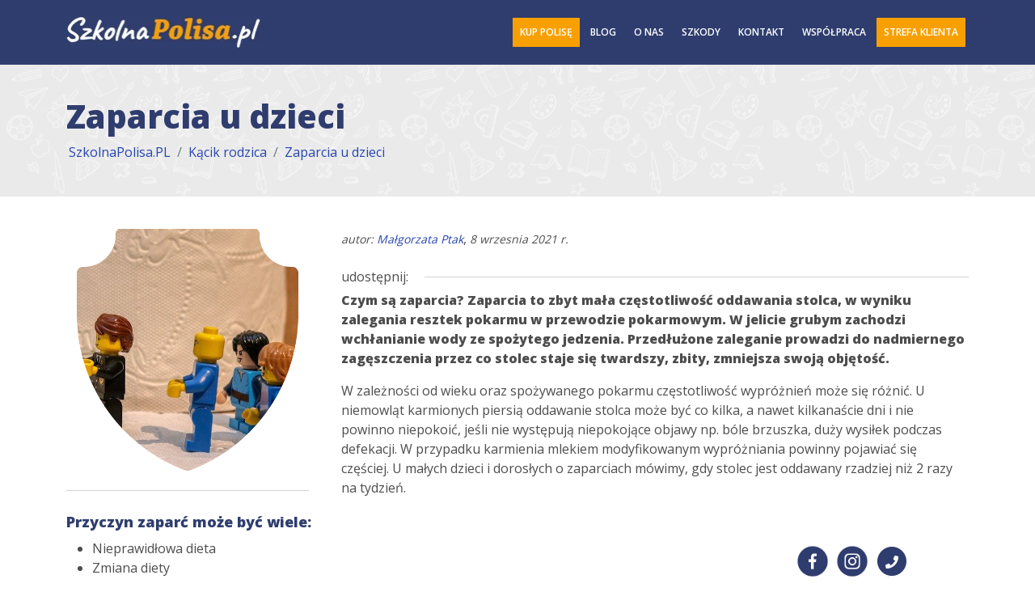

--- FILE ---
content_type: text/html; charset=UTF-8
request_url: https://szkolnapolisa.pl/kacik-rodzica/95/zaparcia-u-dzieci
body_size: 9845
content:
		<!DOCTYPE html>
				<html xmlns="http://www.w3c.org/1999/xhtml" xml:lang="pl" lang="pl">
			<head>
						<meta charset="UTF-8">
		<title>Zaparcia u dzieci | SzkolnaPolisaPL</title>
				<meta name="application-name" content="SzkolnaPolisaPL">
		<meta name="author" content="Mentor Ubezpieczenia Indywidualne Sp. z o.o.">
		<meta http-equiv="Content-type" content="text/html; charset=utf-8" />
		<meta http-equiv="Content-Language" content="pl" />
		<meta name="msapplication-TileColor" content="#da532c">
		<meta name="msapplication-TileImage" content="/favicons/mstile-150x150.png">
		<meta name="theme-color" content="#ffffff">
		<meta http-equiv="X-UA-Compatible" content="IE=edge,chrome=1" />
		<meta name="viewport" content="width=device-width, initial-scale=1" />
					<meta rel="canonical"  href="https://szkolnapolisa.pl/blog/95/zaparcia-u-dzieci"/>
				<meta name="robots" content="index,follow,all" />
		<meta name="keywords" content="zaparcia, zaparcia u dzieci, objawy zaparć, " />
		<meta name="description" content="Czym są zaparcia? Zaparcia to zbyt mała częstotliwość oddawania stolca, w wyniku zalegania resztek pokarmu w przewodzie pokarmowym. W jelicie grubym zachodzi wchłanianie wody ze spożytego jedzenia. Przedłużone zaleganie prowadzi do nadmiernego zagęszczenia prz" />
		<meta name="facebook-domain-verification" content="0s7uabedjivsn8wsgmr7ks7gyh5gp6" />
		<link rel="apple-touch-icon" sizes="76x76" href="/favicons/apple-touch-icon.png"/>
		<link rel="icon" type="image/png" sizes="32x32" href="/favicons/favicon-32x32.png"/>
		<link rel="icon" type="image/png" sizes="16x16" href="/favicons/favicon-16x16.png"/>
		<link rel="manifest" href="/favicons/site.webmanifest"/>
		<link rel="mask-icon" href="/favicons/safari-pinned-tab.svg" color="#4b5eab"/>
		<link rel="shortcut icon" href="/favicons/favicon.ico"/>
		<link rel="alternate" hreflang="pl" href="https://szkolnapolisa.pl" />
		<meta name="msapplication-TileColor" content="#2F3D6E"/>
		<meta name="msapplication-config" content="/favicons/browserconfig.xml"/>
		<meta name="theme-color" content="#4b5eab"/>
				<meta property="og:locale" content="pl_PL" />
		<meta property="og:site_name" content="SzkolnaPolisaPL" />
		<meta property="og:description" content="Czym są zaparcia? Zaparcia to zbyt mała częstotliwość oddawania stolca, w wyniku zalegania resztek pokarmu w przewodzie pokarmowym. W jelicie grubym zachodzi wchłanianie wody ze spożytego jedzenia. Przedłużone zaleganie prowadzi do nadmiernego zagęszczenia prz" />
		<meta property="og:title" content="Zaparcia u dzieci" />
		<meta property="og:type" content="article" />
		<meta property="og:url" content="https://szkolnapolisa.pl/kacik-rodzica/95/zaparcia-u-dzieci" />
		<meta property="og:image:width" content="500" />
		<meta property="og:image:height" content="500" />		
		<meta property="og:image" content="https://szkolnapolisa.pl/img/parentsCorner/fb65ad0d8f2802ebec9802921fe8f77ee36e3d71.png" />
		<meta property="og:image:secure_url" content="https://szkolnapolisa.pl/img/parentsCorner/fb65ad0d8f2802ebec9802921fe8f77ee36e3d71.png" />
		<meta property="og:image:alt" content="zaparcia, zaparcia u dzieci, objawy zaparć, " />
		<meta property='article:author' content='https://szkolnapolisa.pl/kacik-rodzica/autorzy/malgorzata-ptak' />
		<meta property='article:publisher' content='https://szkolnapolisa.pl/kacik-rodzica/autorzy/malgorzata-ptak' />
		<meta property='article:published_time' content='2021-09-08 08:38' />		
		<meta property="fb:app_id" content="599813690737231" />
				<link href="https://cdnjs.cloudflare.com/ajax/libs/bootstrap/5.0.2/css/bootstrap.min.css" rel="stylesheet">
		<link href="https://fonts.googleapis.com/css2?family=Open+Sans:wght@400;600;800&display=swap" rel="stylesheet" media="print" onload="this.media = 'all'; this.onload = null">
		<link href="https://fonts.googleapis.com/css2?family=Caveat:wght@400;700&display=swap" rel="stylesheet" media="print" onload="this.media = 'all'; this.onload = null">
		<link href="/css/styl.css?v=1.8" rel="stylesheet">
		<link href="/css/social.css" rel="stylesheet">
		<link href="/libs/toastr/css/toastr.min.css" rel="stylesheet" media="print" onload="this.media = 'all'; this.onload = null">
		<link href="/css/klasy.css?v=1.1" rel="stylesheet">
		<link rel="stylesheet" href="/libs/bootstrap-datepicker/dist/css/bootstrap-datepicker.standalone.min.css" type="text/css"  media="print" onload="this.media = 'all'; this.onload = null"/>
		<link href="/libs/swiper/swiper-bundle.css" rel="stylesheet" media="print" onload="this.media = 'all'; this.onload = null">
		<link href="/css/cookieConsent.css?v=1.3" rel="stylesheet">
					<link href="/css/parentsCorner.css" rel="stylesheet">
						</head>
			<body>
				<!-- Google Tag Manager (noscript) -->
<noscript><iframe src="https://www.googletagmanager.com/ns.html?id=GTM-P4PVKXQ"
height="0" width="0" style="display:none;visibility:hidden"></iframe></noscript>
<!-- End Google Tag Manager (noscript) -->

<!-- Facebook SDK -->
<div id="fb-root"></div>
<script async defer crossorigin="anonymous" src="https://connect.facebook.net/pl_PL/sdk.js#xfbml=1&version=v21.0&appId=236167658451135"></script>
<!-- END Facebook SDK -->

<div id="preloader" class="d-print-none"></div>
<header class="d-print-none">
    <nav class="navbar navbar-expand-lg navbar-www">
        <div class="container-xl">
            <a href="/" class="navbar-brand">
                <img loading="lazy" src="/img/logo.webp" class="logo-header" alt="ubezpieczenia NNW dzieci - NNW niemowlaka, NNW przedszkolaka, NNW ucznia, NNW studenta"/>
            </a>
            <button class="navbar-toggler" type="button" data-bs-toggle="collapse" data-bs-target="#navbarSupportedContent" aria-controls="navbarSupportedContent" aria-expanded="false" aria-label="Toggle navigation">
                <span class="text-orange"><i class="fas fa-bars fa-1x"></i></span>
            </button>
            <div class="collapse navbar-collapse" id="navbarSupportedContent">
                <ul class="navbar-nav ms-auto mb-2 mb-lg-0 d-flex">
                    <li class="nav-item">
                        <a class="nav-link active nav-link-important" href="/#variants">Kup polisę</a>
                    </li>
                    <li class="nav-item">
                        <a class="nav-link" href="/blog">Blog</a>
                    </li>
                    <li class="nav-item">
                        <a class="nav-link active" href="/o-nas">O Nas</a>
                    </li>
                    <li class="nav-item">
                        <a class="nav-link" href="/zgloszenie-szkody">Szkody</a>
                    </li>
                    <li class="nav-item">
                        <a class="nav-link" href="/kontakt">Kontakt</a>
                    </li>
                    <li class="nav-item d-block">
                        <a class="nav-link" href="/wspolpraca">Współpraca</a>
                    </li>
		 
                                            <li class="nav-item e">
                            <a class="nav-link nav-link-important" href="#" data-bs-toggle="modal" data-bs-target="#logowanieModal">Strefa Klienta</a>
                        </li>
                                    </ul>
            </div>
        </div>
    </nav>
</header><div class="first-row-container image-container">
	<div class="container-xl">
		<div class="row">
			<div class="col-12">
				<h1>Zaparcia u dzieci</h1>
								<nav aria-label="breadcrumb" class="d-print-none">
	<ol class = "breadcrumb">
					<li class="breadcrumb-item "><a href="/">SzkolnaPolisa.PL</a></li>
					<li class="breadcrumb-item "><a href="/kacik-rodzica">Kącik rodzica</a></li>
					<li class="breadcrumb-item "><a href="/kacik-rodzica/95/zaparcia-u-dzieci">Zaparcia u dzieci</a></li>
			</ol>
</nav>			</div>
		</div>
	</div>
</div>
<div class="container-xl mt40 parentsCorner-article">
	<div class="row mb20">
		<div class="col-12">
			<div class=" mb20 mr40 float-start d-print-none">
				<div class="tarcza">
					<img loading="lazy" src="/img/parentsCorner/fb65ad0d8f2802ebec9802921fe8f77ee36e3d71.png"/>
				</div>
				<hr class="mt-4 mb-0"/>
			</div>
			<div class="author">
				<address>
					autor: <a rel="author" href="https://szkolnapolisa.pl/kacik-rodzica/autorzy/malgorzata-ptak"> Małgorzata Ptak</a>
				</address>, <time pubdate datetime="2021-09-08" title="">8 wrzesnia 2021 r.</time>
			</div>

			<div>
				<div class="float-start mr20 pt4">udostępnij:</div>
				<div class="sharethis-inline-share-buttons"></div>
			</div>
			<hr />
			<p>
				<strong>
					Czym są zaparcia? Zaparcia to zbyt mała częstotliwość oddawania stolca, w wyniku zalegania resztek pokarmu w przewodzie pokarmowym. W jelicie grubym zachodzi wchłanianie wody ze spożytego jedzenia. Przedłużone zaleganie prowadzi do nadmiernego zagęszczenia przez co stolec staje się twardszy, zbity, zmniejsza swoją objętość.<br />

				</strong>
			</p>
			<p>W zależności od wieku oraz spożywanego pokarmu częstotliwość wypr&oacute;żnień może się r&oacute;żnić. U niemowląt karmionych piersią oddawanie stolca może być co kilka, a nawet kilkanaście dni i nie powinno niepokoić, jeśli nie występują niepokojące objawy np. b&oacute;le brzuszka, duży wysiłek podczas defekacji. W przypadku karmienia mlekiem modyfikowanym wypr&oacute;żniania powinny pojawiać się częściej.&nbsp;U małych dzieci i dorosłych o zaparciach m&oacute;wimy, gdy stolec jest oddawany rzadziej niż 2 razy na tydzień.</p>
<h2><strong>Przyczyn zaparć może być wiele:</strong></h2>
<ul>
<li>Nieprawidłowa dieta</li>
<li>Zmiana diety</li>
<li>Nawykowe &ndash; wstrzymywania wypr&oacute;żnienia</li>
<li>Choroby: choroba Hirshsprunga, alergie pokarmowe, Celiakia, zesp&oacute;ł Downa, niedoczynność tarczycy</li>
<li>Mała aktywność fizyczna</li>
</ul>
<p>Problemy z wypr&oacute;żnianiem mogą się pojawić częściej w momencie zmiany diety, podczas przechodzenia z mleka kobiecego na mleko modyfikowane czy rozszerzenia asortymentu spożywanych produkt&oacute;w. Wraz z rozwojem dziecka może wystąpić wstrzymywanie oddawania stolca spowodowane niezrozumieniem procesu defekacji. Strach przed wypr&oacute;żnianiem może towarzyszyć nauce korzystania z nocnika/toalety, rozpoczęciu uczęszczania do przedszkola/szkoły. Dzieci należy oswoić r&oacute;wnież, z tym aspektem naszego życia. Czasem problem stanowią toalety publiczne, gdyż korzystają z nich r&oacute;wnież inne osoby, co stanowi dyskomfort dla pociechy. Do wystąpienia zaparć może przyczynić się przeżywanie przez dziecko silnych emocji, związanych z przedszkolem/ szkołą, wycieczką, problemami rodzinnymi.</p>
<p>Nieprawidłowa dieta może prowadzić do wstrzymywania mas kałowych w jelicie grubym. Należy zadbać, aby w jadłospisie dziecka nie brakowało płyn&oacute;w, a także błonnika pokarmowego. Rodzic powinien mieć na uwadze, aby na talerzu pociechy często znajdowały się warzywa, owoce oraz produktu zbożowe.</p>
<h2><strong>Konsekwencje przedłużających się zaparć:</strong></h2>
<p>Zaparcia spowodowane nieprawidłową dietą mogą prowadzić do zaparć nawykowych. Zbita, twarda treść pokarmowa może wywoływać b&oacute;l podczas defekacji, a w wyniku tego unikanie wizyt w toalecie. Długotrwałe zaparcia mogą prowadzić do uszkodzenia śluz&oacute;wki oraz stan&oacute;w zapalnych. Wydłuża się r&oacute;wnież ekspozycja na toksyny, kt&oacute;re powinny być wydalone z organizmu &ndash; ryzyko alergii i zatrucia.</p>
<h2><strong>Objawy zaparć:</strong></h2>
<ul>
<li>Mała częstotliwość oddawania stolca</li>
<li>B&oacute;l podczas defekacji</li>
<li>Płacz, prężenie się, niepok&oacute;j</li>
<li>Wzdęcia</li>
<li>Brak apetytu, mdłości</li>
</ul>
<h2><strong>W przypadku zaparć należy:</strong></h2>
<ul>
<li>Zwiększyć ilość wypijanych płyn&oacute;w &ndash; najlepiej niesłodzonych oraz niegazowanych</li>
<li>Zmniejszyć podaż produkt&oacute;w zapierających tj. ryż, banan,</li>
<li>Zwiększyć ilość błonnika pokarmowego w diecie &ndash; surowych warzyw, owoc&oacute;w, produkt&oacute;w zbożowych</li>
<li>Zwiększyć aktywność fizyczną</li>
<li>Sięgnąć po produkty przyspieszające perystaltykę (suszone śliwki, daktyle, rodzynki, jabłka, kiszoną kapustę, siemię lniane, napary z zi&oacute;ł mięta, melisa, rumianek)</li>
<li>Poszukać sposobu na radzenie sobie ze stresem i silnymi emocjami w inny spos&oacute;b</li>
<li>W przypadku zaparć nawykowych tłumaczyć i zachęcać do wypr&oacute;żnień zwłaszcza chwilę po posiłku</li>
</ul>
<p>W przypadku konieczności sięgnąć po farmakoterapię.&nbsp;</p>
			<div class="d-print-none pri addthis_inline_share_toolbox_koqi mt40"></div>

		</div>
		<div class="col-12 mb-5">
			<div class="d-print-none ">
									<a class="btn btn-primary" href="https://szkolnapolisa.pl/kacik-rodzica/94/3-ksiazki-o-zywieniu-dzieci-ktore-musisz-przeczytac-">&laquo; poprzedni</a>
													<a class="btn btn-primary" href="https://szkolnapolisa.pl/kacik-rodzica/97/jak-skomponowac-sniadaniowke-do-szkoly-">następny &raquo;</a>
							</div>
		</div>
		
	</div>
</div>
<div class="footer d-print-none overflow-auto">
	<div class="container-xl">
		<div class="row">
			<div class="col-md-9">
				<div class="row " style="margin-top: 240px; margin-bottom: 20px;">
					<div class="col-xs-12 col-sm-3" style="border-right: 1px dotted #4d4d4d;">
						<ul class="nav flex-column">
							<li class="nav-item">
								<a href="/zgloszenie-szkody" class="nav-link">Zgłoszenie szkody</a>
							</li>
							<li class="nav-item">
								<a href="/polityka-prywatnosci" class="nav-link">Polityka prywatności</a>
							</li>
							<li class="nav-item">
								<a href="/regulamin" class="nav-link">Regulamin serwisu</a>
							</li>
							<li class="nav-item">
								<a href="/download/pdf/partner/regulamin" class="nav-link">Regulamin programu partnerskiego</a>
							</li>
							<li class="nav-item">
								<a href="/kontakt" class="nav-link">Kontakt</a>
							</li>
							<li class="nav-item editCookies">
								<a href="javascript:void(0)" class="nav-link editCookies">Cookies</a>
							</li>
						</ul>
							<img class="mt-3" loading="lazy" src="/img/logo_visa_mastercard.png" alt="Logo Visa oraz Mastercard" />
					</div>
					<div class="col-xs-12 col-sm-3"  style="border-right: 1px dotted #4d4d4d;">
						<ul class="nav flex-column">
							<li class="nav-item">
								<a href="/nnw-od-niemowlaka-do-przedszkolaka" class="nav-link">Ubezpieczenie NNW niemowlaka i przedszkolaka</a>
							</li>
							<li class="nav-item">
								<a href="/nnw-dla-ucznia" class="nav-link">Ubezpieczenie NNW ucznia</a>
							</li>
							<li class="nav-item">
								<a href="/nnw-dla-studenta" class="nav-link">Ubezpieczenie NNW studenta</a>
							</li>
							<li class="nav-item">
								<a href="/nnw-dla-dziecka" class="nav-link">Ubezpieczenie NNW dziecka</a>
							</li>
							<li class="nav-item">
								<a href="/nnw-dla-doroslych" class="nav-link">Ubezpieczenie NNW dla dorosłych</a>
							</li>
							<li class="nav-item">
								<a href="/interrisk-ubezpieczenie-szkolne" class="nav-link">Ubezpieczenie szkolne Interrisk</a>
							</li>
						</ul>

					</div>
					<div class="col-xs-12 col-sm-3">
						<ul class="nav flex-column">
							<li class="nav-item">
								<a href="/blog" class="nav-link"><strong>Blog SzkolnaPolisa.PL</strong></a>
							</li>
							<li class="nav-item">
								<a href="/kacik-rodzica" class="nav-link"><strong>Kącik rodzica</strong></a>
							</li>	
						<li class="nav-item">
								<a href="/najczesciej-zadawane-pytania" class="nav-link">Najczęściej zadawane pytania</a>
							</li>
							<li class="nav-item">
								<a href="/dokumenty" class="nav-link">Dokumenty</a>
							</li>
							<li class="nav-item">
								<a href="/dokumenty-archiwum" class="nav-link">Dokumenty - archiwum</a>
							</li>
							<li class="nav-item">
								<a href="#" class="nav-link" data-bs-toggle="modal" data-bs-target="#logowanieModal"><strong>Strefa klienta</strong></a>
							</li>
						</ul>
					</div>
				</div>
	 
			</div>
			<div class="col-md-3">
				<div class="contact-panel text-center">
					<span class="fancy-font">zadzwoń do nas</span>
					<span class="sep"></span>
					<span class="f30 footer-contact-number"><a href="tel:+48566424187" onclick="gtag('event', 'contact-footer');" class="text-white ">56 642 41 87</a></span>
					<span class="hours">pn-pt: 8:00 - 16:00</span>
					<fieldset>
						<legend>lub</legend>
						<span class="fancy-font mb-4">zamów rozmowę</span>
						<form name="order-call-form">
							<div class="mb-4 row">
								<div class="col">
									<input type="tel" class="form-control required digits phone" maxlength="9" name="phone" placeholder="Podaj swój nr telefonu" aria-label="Telefon" aria-describedby="phone-button">
								</div>
							</div>
							<div class="mb-4 row">
								<div class="col">
									<button type="submit" class="btn btn-secondary mb-3 btn-block">Wyślij, oddzwonimy</button>
								</div>
							</div>
						</form>
					</fieldset>
				</div>
			</div>
		</div>
	</div>
</div>
<div class="copyrights d-print-none">
	<div>
		&copy; 2019 - 2026 Mentor Ubezpieczenia
	</div>
</div>
<div class="modal fade" id="OrderCallModal" tabindex="-1" role="dialog" aria-labelledby="OrderCallModalLabel">
	<div class="modal-dialog" role="document">
		<div class="modal-content">
			<div class="modal-header">
				<h4 class="modal-title" id="OrderCallModalLabel">Wymagana zgoda</h4>
				<button type="button" class="btn-close" data-bs-dismiss="modal" aria-label="Zamknij"></button>
			</div>
			<div class="modal-body">
				Prosimy o potwierdzenie, czy wyrażają Państwo zgodę na jednorazowy kontakt telefoniczny przez Mentor Ubezpieczenia Indywidualne sp. z o.o. (właściciela marki SzkolnaPolisa.PL) w celu przedstawienia oferty ubezpieczenia dostępnego w ofercie na portalu SzkolnaPolisa.PL.
			</div>
			<div class="modal-footer">
				<a href="/" class="btn btn-secondary" style="padding-left: 10px; padding-right: 10px">Nie wyrażam zgody</a>
				<button type="button" class="btn btn-primary"  style="padding-left: 10px; padding-right: 10px" id="agree">Wyrażam zgodę</button>
			</div>
		</div>
	</div>
</div><nav class="social d-print-none">
	<ul>
		<li><a href="https://www.facebook.com/SzkolnaPolisa"  rel="nofollow" target="_blank" class="social-fb"></a></li>
		<li><a href="https://www.instagram.com/szkolnapolisa.pl"  rel="nofollow" target="_blank" class="social-inst"></a></li>
		<li><a href="#" data-bs-toggle="modal" data-bs-target="#contactPhoneModal" class="phone-call"></a></li>
		<li><a href="#" class="scrollToTop" style="display: none" data-bs-toggle="tooltip" data-placement="top" title="Wróć na górę strony"></a></li>
	</ul>
</nav>
<div class="modal fade" id="contactPhoneModal" tabindex="-1" role="dialog" aria-labelledby="contactPhoneModalLabel">
	<div class="modal-dialog" role="document">
		<form name="contact-phone-form">
			<div class="modal-content">
				<div class="modal-body bg-navy">
					<button type="button" class="btn-close float-end text-white filter-invert" data-bs-dismiss="modal" aria-label="Zamknij" ></button>
					<div class="contact-panel mt0 text-center">
						<span class="fancy-font">zadzwoń do nas</span>
						<span class="sep"></span>
						<span class="f30"><a class="text-white phone-contact-event2" href="tel:566424187">56 642 41 87</a></span>
						<span class="hours">pn-pt: 8:00 - 16:00</span>
						<fieldset>
							<legend>lub</legend>
							<span class="fancy-font mb-4">zamów rozmowę</span>

							<div class="mb-4 row">
								<div class="col">
									<input type="input" class="form-control required digits phone" maxlength="9" name="phone" placeholder="Podaj swój nr telefonu" aria-label="Telefon" aria-describedby="phone-button">
								</div>
							</div>
							<div class="mb-2 row">
								<div class="col">
									<button type="submit" class="btn btn-secondary mb-3 btn-block">Wyślij, oddzwonimy</button>
								</div>
								<p class="f13">
									Wysyłając formularz wyrażają Państwo zgodę na jednorazowy kontakt telefoniczny przez Mentor Ubezpieczenia Indywidualne sp. z o.o. (właściciela marki SzkolnaPolisa.PL) w celu przedstawienia oferty ubezpieczenia dostępnego w ofercie na portalu SzkolnaPolisa.PL.	
								</p>
							</div>
						</fieldset>
					</div>
				</div>
				
			</div>
		</form>
	</div>
</div>
<div id="fb-customer-chat" class="fb-customerchat">
</div>		<div class="modal fade" id="logowanieModal" tabindex="-1" role="dialog" aria-labelledby="logowanieModalLabel">
			<div class="modal-dialog" role="document">
				<div class="modal-content">
					<div class="modal-header">
						<h5 class="modal-title" id="logowanieModalLabel">Logowanie do Strefy Klienta</h5>
						<button type="button" class="btn-close" data-bs-dismiss="modal" aria-label="Close">

						</button>
					</div>
					<div class="modal-body">
								<form class="login-form" method="POST" role="form" action="/login" id="d027f84472c7fc3fb218ba9e26bca45b" name="logowanie">
			<div class="row mb-3">
				<label class="col-12 col-sm-4 col-md-3 col-form-label" for="d027f84472c7fc3fb218ba9e26bca45b_username">adres email</label>
				<div class="col-12 col-sm-8 col-md-9">
					<input type="email" id="d027f84472c7fc3fb218ba9e26bca45b_username" maxlength="255" class="form-control required" required="1" title="Podaj adres email" value="" name="logowanie[username]" placeholder="adres email">				</div>
			</div>
			<div class="row mb-3">
				<label class="col-12 col-sm-4 col-md-3 col-form-label" for="d027f84472c7fc3fb218ba9e26bca45b_password">hasło</label>
				<div class="col-12 col-sm-8 col-md-9">
					<input type="password" id="d027f84472c7fc3fb218ba9e26bca45b_password" maxlength="72" class="form-control required" required="1" name="logowanie[password]" placeholder="Hasło">				</div>
			</div>
			<div class="row">
				<div class="col-12 col-sm-8 col-md-7 offset-sm-4 offset-md-3">
						
		<a class="btn btn-facebook mb-3 text-white" href="https://www.facebook.com/v21.0/dialog/oauth?redirect_uri=https%3A%2F%2Fszkolnapolisa.pl%2Ffacebooklog&state=c248d0519ef6fdf27f151e83dadcf3e1&scope=public_profile%2Cemail&response_type=code&approval_prompt=auto&client_id=236167658451135" rel="nofollow"><i class="fa fa-facebook"></i> | Zaloguj się przez Facebook	 </a>
 
		<div id="g_id_onload"
			 data-client_id="709315605622-97uau2i08usnr4h9ddkommo5prgojij4.apps.googleusercontent.com"
			 data-login_uri="/googlelog"
			 data-auto_prompt="false">

		</div>
		<div class="g_id_signin"
			 data-type="standard"
			 data-size="large"
			 data-theme="outline"
			 data-text="sign_in_with"
			 data-shape="rectangular"
			 data-logo_alignment="left">
		</div>

		<br>

		<button class="btn btn-primary mb-3" type="submit">Zaloguj</button>
		<p class="f13">
			Nie masz jeszcze konta? <a href="/rejestracja">Zarejestruj się!</a>
			<br />
			Nie pamiętasz hasła? <a href="/odzyskiwanieDostepu">Odzyskaj je.</a>
		</p>

						</div>
			</div>
			<input type="hidden" name="logowanie[csrfToken]" value="ca5bda4c6fae112831cb4fb718813ffe" />		</form>		
							</div>
				</div>
			</div>
		</div>
		<div class="modal fade" id="consentModal" tabindex="-1" data-bs-backdrop="static" data-bs-keyboard="false" aria-labelledby="consentModalLabel" aria-hidden="true">
	<div class="modal-dialog modal-lg modal-dialog-centered">
		<div class="modal-content">
			<div class="modal-header">
				<h5 class="modal-title" id="consentModalLabel">Zarządzanie cookies</h5>
				<button type="button" class="btn-close" data-bs-dismiss="modal" aria-label="Close"></button>
			</div>
			<div class="modal-body">
				<div class="mainBox">
					<p class="f18 text-center"><strong>Ta strona używa plików cookie</strong></p>
					<p class="text-center">Ta strona korzysta z plików cookie, aby zapewnić lepszą wygodę użytkowania. Przy korzystaniu z tej strony wyrażasz zgodę na używanie przez nas wszystkich plików cookie zgodnie z warunkami naszej polityki plików cookie. <a href="/regulamin">Dowiedz się więcej &raquo;</a></p>
				</div>
				<div class="boxDetails">
					<p class="f18"><strong>Ta strona używa plików cookie</strong></p>
					<p>Ta strona korzysta z plików cookie, aby zapewnić lepszą wygodę użytkowania. Przy korzystaniu z tej strony wyrażasz zgodę na używanie przez nas wszystkich plików cookie zgodnie z warunkami naszej polityki plików cookie. <a href="/regulamin">Dowiedz się więcej &raquo;</a></p>
					<div class="row">
						<div class="col-6"><span class="btn-boxDetails active" data-target="boxCookies">Szczegóły</span></div>
						<div class="col-6"><span class="btn-boxDetails" data-target="boxAbout">O plikach COOKIE</span></div>
					</div>
					<div class="box boxCookies">
						<div class="row rowRequiredCookies">
							<div class="col-12">
								<p class="f18 mb-0 fw-600">Niezbędne</p>
							</div>
							<div class="col-9 col-md-10">
								<p class="mb-0 f14">
									Te pliki cookie są konieczne dla prawidłowego funkcjonowania naszej strony internetowej i nie mogą być wyłączone w naszym systemie.
								</p>
							</div>
							<div class="col-2 d-flex align-items-center">
								<div class="form-check form-switch">
									<input class="form-check-input disabled" value="1" checked disabled type="checkbox" id="cookieRequired">
								</div>
							</div>
							<div class="col-12">
								<span class="mt10 cookieBoxOpener">Pokaż ciasteczka &raquo;</span>
								<div class="cookieBox">
									<p class="mb-0 fw-600">MUISES</p>
									<p class="f14 mb-0">Nazwa domeny: <span>szkolnapolisa.pl</span></p>
									<p class="f14 mb-0">Okres przechowywania: <span>sesja</span></p>
									<p class="f14 mb-0">Dostawca: <span><a href="/regulamin">SzkolnaPolisa.PL</a></span></p>
								</div>
							</div>
						</div>
						<div class="row rowPerformanceCookies">
							<div class="col-12">
								<p class="f18 mb-0 fw-600">Wydajność</p>
							</div>
							<div class="col-9 col-md-10">
								<p class="mb-0 f14">
									Te pliki cookie gromadzą informacje o tym, w jaki sposób odwiedzający korzystają ze strony, na przykład poprzez analityczne pliki cookie. Nie umożliwiają one bezpośredniej identyfikacji konkretnego użytkownika.                 
								</p>
							</div>
							<div class="col-2 d-flex align-items-center">
								<div class="form-check form-switch">
									<input class="form-check-input" type="checkbox" value="1" id="cookiePerformance">
								</div>
							</div>
							<div class="col-12">
								<span class="mt10 cookieBoxOpener">Pokaż ciasteczka &raquo;</span>
								<div class="cookieBox">
									<p class="mb-0 fw-600">_ga</p>
									<p class="f14 mb-0">Nazwa domeny: <span>szkolnapolisa.pl</span></p>
									<p class="f14 mb-0">Czas wygaśnięcia: <span>2 lata</span></p>
									<p class="f14 mb-0">Dostawca: <span><a href="https://policies.google.com/privacy?hl=pl" rel="nofollow">Google</a></span></p>
									<p class="description f14">Rejestruje unikalny identyfikator odwiedzającego witrynę w celu śledzenia sposobu, w jaki odwiedzający korzysta z witryny. Dane służą do celów statystycznych. Przekazywanie danych do krajów trzecich: USA. Google spółka z ograniczoną odpowiedzialnością posiada certyfikat zgodności z Ramami Ochrony Danych, co wskazuje, że Twoje prawa jako osoby, której dane dotyczą, mogą być zagwarantowane.</p>
								</div>
								<div class="cookieBox">
									<p class="mb-0 fw-600">_ga_**********</p>
									<p class="mb-0">Nazwa domeny: <span>szkolnapolisa.pl</span></p>
									<p class="mb-0">Czas wygaśnięcia: <span>2 lata</span></p>
									<p class="mb-0">Dostawca: <span><a href="https://policies.google.com/privacy?hl=pl" rel="nofollow">Google</a></span></p>
									<p class="f14">Ten plik cookie przechowuje unikalny identyfikator osoby odwiedzającej witrynę i śledzi sposób, w jaki odwiedzający korzysta z witryny. Dane służą do celów statystycznych. Transfer danych. do krajów trzecich: USA. Google spółka z ograniczoną odpowiedzialnością posiada certyfikat zgodności z Ramami Ochrony Danych, co wskazuje, że Twoje prawa jako osoby, której dane dotyczą, mogą być zagwarantowane.</p>
								</div>
								<div class="cookieBox">
									<p class="mb-0 fw-600">_gid</p>
									<p class="mb-0">Nazwa domeny: <span>szkolnapolisa.pl</span></p>
									<p class="mb-0">Czas wygaśnięcia: <span>1 dzień</span></p>
									<p class="mb-0">Dostawca: <span><a href="https://policies.google.com/privacy?hl=pl" rel="nofollow">Google</a></span></p>
									<p class="f14">Ten plik cookie jest ustawiany przez Google Analytics. Przechowuje i aktualizuje unikalną wartość dla każdej odwiedzanej strony oraz służy do liczenia i śledzenia odsłon.</p>
								</div>
							</div>
						</div>
						<div class="row rowFunctionalityCookies">
							<div class="col-12">
								<p class="f18 mb-0 fw-600">Funkcjonalność</p>
							</div>
							<div class="col-9 col-md-10">
								<p class="mb-0 f14">
									Te pliki cookie umożliwiają stronie internetowej zapewnienie większej funkcjonalności i personalizacji.
								</p>
							</div>
							<div class="col-2 d-flex align-items-center">
								<div class="form-check form-switch">
									<input class="form-check-input" type="checkbox" value="1" id="cookieFunctionality">
								</div>
							</div>
							<div class="col-12">
								<span class="mt10 cookieBoxOpener">Pokaż ciasteczka &raquo;</span>
								<div class="cookieBox">
									<p class="mb-0 fw-600">VISITOR_INFO1_LIVE</p>
									<p class="f14 mb-0">Nazwa domeny: <span>szkolnapolisa.pl</span></p>
									<p class="f14 mb-0">Czas wygaśnięcia: <span>180 dni</span></p>
									<p class="f14 mb-0">Dostawca: <span><a href="https://www.youtube.com/intl/ALL_pl/howyoutubeworks/user-settings/privacy/#overview" rel="nofollow">YouTube.com</a></span></p>
									<p class="description f14">Ten plik cookie jest używany jako unikatowy identyfikator do śledzenia wyświetlania filmów.</p>
								</div>
								<div class="cookieBox">
									<p class="mb-0 fw-600">YSC</p>
									<p class="f14 mb-0">Nazwa domeny: <span>szkolnapolisa.pl</span></p>
									<p class="f14 mb-0">Czas wygaśnięcia: <span>sesja</span></p>
									<p class="f14 mb-0">Dostawca: <span><a href="https://www.youtube.com/intl/ALL_pl/howyoutubeworks/user-settings/privacy/#overview" rel="nofollow">YouTube.com</a></span></p>
									<p class="description f14">Ten plik jest używany przez YouTube do zapamiętywania danych wprowadzanych przez użytkownika i kojarzenia jego działań.</p>
								</div>

								<div class="cookieBox">
									<p class="mb-0 fw-600">__Secure-YEC</p>
									<p class="f14 mb-0">Nazwa domeny: <span>szkolnapolisa.pl</span></p>
									<p class="f14 mb-0">Czas wygaśnięcia: <span>394 Dni</span></p>
									<p class="f14 mb-0">Dostawca: <span><a href="https://www.youtube.com/intl/ALL_pl/howyoutubeworks/user-settings/privacy/#overview" rel="nofollow">YouTube.com</a></span></p>
									<p class="description f14">YouTube to należąca do Google platforma do hostingu i udostępniania filmów. YouTube zbiera dane użytkowników za pośrednictwem filmów osadzonych w witrynach internetowych, które są agregowane z danymi profilu z innych usług Google w celu wyświetlania ukierunkowanych reklam odwiedzającym w wielu ich własnych i innych witrynach.</p>
								</div>

							</div>
						</div>
						<div class="row rowAdvertCookies">
							<div class="col-12">
								<p class="f18 mb-0 fw-600">Reklama/Śledzenie</p>
							</div>
							<div class="col-9 col-md-10">
								<p class="mb-0 f14">
									Te pliki cookie służą do tworzenia profilu zainteresowań użytkownika i wyświetlania odpowiednich reklam na innych stronach. Nie przechowują one bezpośrednio danych osobowych, opierając się na jednoznacznej identyfikacji przeglądarki i sprzętu internetowego.
								</p>
							</div>
							<div class="col-2 d-flex align-items-center">
								<div class="form-check form-switch">
									<input class="form-check-input" type="checkbox" value="1" id="cookieAdvert">
								</div>
							</div>
							<div class="col-12">
								<span class="mt10 cookieBoxOpener">Pokaż ciasteczka &raquo;</span>
								<div class="cookieBox">
									<p class="mb-0 fw-600">_gcl_au</p>
									<p class="f14 mb-0">Nazwa domeny: <span>szkolnapolisa.pl</span></p>
									<p class="f14 mb-0">Czas wygaśnięcia: <span>90 dni</span></p>
									<p class="f14 mb-0">Dostawca: <span><a href="https://policies.google.com/privacy" rel="nofollow">Google Ads (Google)</a></span></p>
									<p class="description f14">Jest to plik cookie ustawiony przez Google Adsense do przechowywania i śledzenia konwersji</p>
								</div>
								<div class="cookieBox">
									<p class="mb-0 fw-600">_gat_gtag_UA_********_**</p>
									<p class="f14 mb-0">Nazwa domeny: <span>szkolnapolisa.pl</span></p>
									<p class="f14 mb-0">Czas wygaśnięcia: <span>90 dni</span></p>
									<p class="f14 mb-0">Dostawca: <span><a href="https://policies.google.com/privacy" rel="nofollow">Google</a></span></p>
									<p class="description f14">Ten plik cookie jest częścią Google Analytics i służy do ograniczania żądań (ograniczania liczby żądań).</p>
								</div>


							</div>
						</div>

						<div class="options">
							<div class="row">
								<div class="col-6">
									<button class="btn btn-secondary btn-sm rejectAll mb-2">Odrzuć wszystkie</button>
									<button class="btn btn-secondary me-2 btn-sm save mb-2">Zapisz i zamknij</button>
								</div>
								<div class="col-6 d-flex justify-content-end align-items-center">
									<button class="btn btn-primary btn-sm acceptAll me-4 me-lg-2">Akceptuj wszystkie</button>
								</div>
							</div>
						</div>
					</div>
					<div class="box boxAbout">
						<p class="mt-4"><strong>Pliki cookie</strong></p>
						<p class="f14">
							Pliki cookie to niewielkie pliki tekstowe przechowywane na Twoim komputerze przez odwiedzane strony internetowe. Służą one ułatwieniu nawigacji i wykonywaniu funkcji na stronie. Niezbędne pliki cookie do prawidłowego funkcjonowania strony nie wymagają zgody przed ustawieniem ich obsługi w przeglądarce. 
						</p>

					</div>
				</div>
			</div>
			<div class="row mb-4 mainBox">
				<div class="col text-center">
					<button type="button" class="btn btn-secondary me-md-2 mb-2 showDetails" ><i class="fas fa-cog me-2"></i>Pokaż szczegóły</button>
					<button type="button" class="btn btn-primary acceptAll mb-2 ">Akceptuj wszystkie</button>
				</div>
			</div>
		</div>
	</div>
</div>
						<script src="/libs/bootstrap/popper.min.js" defer></script>
		<script src="https://cdnjs.cloudflare.com/ajax/libs/bootstrap/5.0.2/js/bootstrap.min.js"  defer></script>
		<script src="https://kit.fontawesome.com/070d48b4d6.js" crossorigin="anonymous" async defer></script>
		<script src="https://cdnjs.cloudflare.com/ajax/libs/jquery/1.11.3/jquery.min.js"></script>
		<script src="/libs/toastr/js/toastr.min.js" defer></script>
		<script src="/libs/jquery-validation-1.19.1/dist/jquery.validate.min.js" defer></script>
		<script src="/libs/jquery-validation-1.19.1/dist/additional-methods.min.js"  defer></script>
		<script src="/libs/jquery-validation-1.19.1/dist/localization/messages_pl.js" defer></script>
		<script src="/libs/bootstrap-datepicker/dist/js/bootstrap-datepicker.min.js" defer></script>
		<script src="/libs/bootstrap-datepicker/dist/locales/bootstrap-datepicker.pl.min.js" defer></script>
		<script src="/js/validate-my-additional-methods.js" defer></script>
		<script src="/js/local.js" defer></script>
		<script src="/js/recaptcha.js" defer></script>
		<script src="/js/facebookPixelPageView.js" defer></script>
		<script src="https://lib.mentorui.pl/other/js/utilities.js" defer></script>
		<script src="https://accounts.google.com/gsi/client" async defer></script>
		<script type="text/javascript" defer>
			document.addEventListener('DOMContentLoaded', function () {
				manageBackToTop();
				manageBackToTopInit();
				initializeTooltips();
				setValidatorRules();
				setDatePickerDefaults();
			});
		</script>
		<script src="https://www.google.com/recaptcha/api.js?onload=recaptchaController&render=explicit" async defer></script>
					<!-- Google Tag Manager -->
			<script >(function (w, d, s, l, i) {
				w[l] = w[l] || [];
				w[l].push({'gtm.start':
							new Date().getTime(), event: 'gtm.js'});
				var f = d.getElementsByTagName(s)[0],
						j = d.createElement(s), dl = l != 'dataLayer' ? '&l=' + l : '';
				j.async = true;
				j.src =
						'https://www.googletagmanager.com/gtm.js?id=' + i + dl;
				f.parentNode.insertBefore(j, f);
			})(window, document, 'script', 'dataLayer', 'GTM-P4PVKXQ');</script>
			<!-- End Google Tag Manager -->
			<!-- Global site tag (gtag.js) - Google Analytics -->
			<script async defer src="https://www.googletagmanager.com/gtag/js?id=G-0GVHQ45FMK"></script>
			<script >
			window.dataLayer = window.dataLayer || [];
			function gtag() {
				dataLayer.push(arguments);
			}
			gtag('js', new Date());

			gtag('config', 'G-0GVHQ45FMK', {
				cookieFlags: 'SameSite=None;Secure'
			});
			</script>

		
			<script src="/js/cookieConsent.js?v=1.1"></script>
						<script type="text/javascript">
			document.addEventListener('DOMContentLoaded', function () {
				$('#d027f84472c7fc3fb218ba9e26bca45b').validate();
			});
		</script>
		
		<script type='text/javascript' src='https://platform-api.sharethis.com/js/sharethis.js#property=60e3f10e6fcfbc001333caf4&product=inline-share-buttons' async='async'></script>

						<script type="text/javascript" src="/js/order-call-form.js" defer></script><script type="text/javascript" src="/js/order-call-form-social.js" defer></script><script type="text/javascript" src="/js/toastr.config.js" defer></script>							</body>
		</html>
		

--- FILE ---
content_type: text/css
request_url: https://szkolnapolisa.pl/css/styl.css?v=1.8
body_size: 8674
content:
:root
{
	--main-font-color: #4D4D4D;
	--active-font-color: #f8a001;
	--navy-color: #2745ad;
	--navy-dark-color: #2f3d6e;
	--navy-medium-color: #5a699e;
	--gray-light-color: #eaeaea;
	/*--navy-light-color: #3f4e89;*/
	--navy-light-color: #d6dffe;
	--orange-color: #f8a001;
	--white-color: #ffffff;
	--bs-primary: #2f3d6e;
}
/** pomarańczowy pantone: #FF5A00 rgb(254,89,0), webowy: #FF5A00 rgb(244,113,22) **/
HTML
{
	margin: 0;
	scroll-behavior: smooth;

}
BODY
{
	position: relative;
	margin: 0px;
	padding: 0px;
	font-family: Open Sans, Arial, Tahoma, serif;
	color: var(--main-font-color);
}

H1, H2, H3, H4, H5, H6
{
	font-weight: 800;
	color: var(--navy-dark-color);
}
A,
A:link,
A:visited,
A:active {
	color: var(--navy-color);
	text-decoration: none;
}
A:hover {
	color: var(--orange-color);
}
.bg-navy A,
.bg-navy A:link,
.bg-navy A:visited,
.bg-navy A:active {
	color: var(--orange-color);
	text-decoration: none;
}
.bg-navy A:hover {
	color: var(--navy-light-color);
}
#preloader, .preloader {
	position: fixed;
	height: 100%;
	width: 100%;
	background: url(../img/preloader.gif) no-repeat 50% 50% rgba(255,255,255,0.9);
	z-index: 1000000;
	display: none;
}
.alert-important {
	background-color: #f8a00195;
	border-color: #f8a001;
	color: var(--navy-dark-color);
}
.alert-important a:hover {
	color: #FFFFFF;
}
.fw-600 {
	font-weight: 600;
}
.fw-800 {
	font-weight: 800;
}
.bg-navy {
	background-color: var(--navy-dark-color);
}
.bg-gray {
	background-color: var(--gray-light-color);
}
.bg-light-gray {
	background-color: #f2f2f2;
}
.bg-orange {
	background-color: var(--orange-color);
}
.text-navy-dark {
	color: var(--navy-dark-color);
}
.text-navy {
	color: var(--navy-color);
}
.text-grey{
	color: var(--main-font-color);
}
.text-grey a{
	color: var(--main-font-color);
}
.text-dark-navy a{
	color: var(--navy-dark-color);
}
.text-dark-navy a:hover{
	color:  var(--orange-color);
}
.text-orange,
A.text-orange,
A:link.text-orange,
A:visited.text-orange,
A:active.text-orange
{
	color: var(--orange-color);
}
.text-white
A.text-white,
A:link.text-white,
A:visited.text-white,
A:active.text-white
{
	color: var(--white-color);
}
.filter-invert {
	filter:invert(1);
}
.btn,
.form-control,
.form-select,
.input-group .form-control,
.btn-primary, .btn-secondary,.btn-outline-primary
{
	border-radius: 0 !important;
}
.form-control, .form-select {
	border-color: var(--navy-light-color);
}
.form-control:focus, .form-select:focus {
	box-shadow: none;
	border-color: var(--orange-color);
}

.btn-primary,
.btn-primary:link,
.btn-primary:active,
.btn-primary:visited
{
	text-decoration: none;
	text-transform: uppercase;
	font-size: 14px;
	box-shadow: none;
	background-color: var(--navy-dark-color);
	border-color: var(--navy-dark-color);
	color: var(--white-color);
	box-shadow: none;
}
.btn-outline-secondary, .btn-outline-primary {
	font-size: 14px;
	text-transform: uppercase;
}
.bg-navy .btn-primary,
.bg-navy .btn-primary:link,
.bg-navy .btn-primary:active,
.bg-navy .btn-primary:visited
{
	border-color: var(--navy-light-color);
	color: var(--white-color);
}
.bg-orange .btn-primary:hover
{
	border-color: var(--navy-dark-color);
	color: var(--navy-dark-color);
}
.btn-primary:hover,
.btn-primary:focus,
.btn-primary.active,
.btn-primary.active:hover,
.btn-primary.active:focus,
.bg-navy .btn-primary:hover,
.bg-navy .btn-primary:focus,
.bg-navy .btn-primary.active
{
	box-shadow: none;
	background-color: var(--orange-color);
	border-color: var(--orange-color);
	border-radius: 0;
	box-shadow: none;
}
.btn-secondary,
.btn-secondary:link,
.btn-secondary:active,
.btn-secondary:visited,
a.btn-secondary,
a.btn-secondary:link,
a.btn-secondary:active,
a.btn-secondary:visited
{
	text-decoration: none;
	text-transform: uppercase;
	font-size: 14px;
	box-shadow: none;
	background-color: var(--orange-color);
	border-color: var(--orange-color);
	color: var(--white-color);
	border-radius: 0;
}
.btn-secondary:hover,
.btn-secondary:focus,
.btn-secondary.active,
.btn-secondary.active:hover,
.btn-secondary.active:focus,
a.btn-secondary:hover,
a.btn-secondary:focus,
a.btn-secondary.active,
a.btn-secondary.active:hover,
a.btn-secondary.active:focus
{
	box-shadow: none;
	background-color: var(--navy-dark-color);
	border-color: var(--navy-dark-color);
	box-shadow: none;
}


.btn-outline-primary,
.btn-outline-primary:link,
.btn-outline-primary:active,
.btn-outline-primary:visited
{
	text-decoration: none;
	text-transform: uppercase;
	font-size: 14px;
	box-shadow: none;
	background-color: var(--white-color);
	border-color: var(--navy-dark-color);
	color: var(--navy-dark-color);
	box-shadow: none;
}
 
 
 
.btn-outline-primary:hover,
.btn-outline-primary:focus,
.btn-outline-primary.active,
.btn-outline-primary.active:hover,
.btn-outline-primary.active:focus
{
	box-shadow: none;
	background-color: var(--navy-dark-color);
	border-color: var(--navy-dark-color);
	border-radius: 0;
	box-shadow: none;
	color: var(--white-color);
}
.border-white {
	border-color: var(--white-color);
}
.border-hover-white:hover {
	border-color: var(--white-color) !important;
}

.input-group-text {
	border-radius: 0px;
}
.navbar-www
{
	background-color: var(--navy-dark-color);
	min-height: 80px;
}
.navbar-www .navbar-toggler {
	border: 1px solid var(--navy-light-color);
	border-radius: 0px;

}
.navbar-www .navbar-toggler span {
	color: var(--navy-light-color);
}
.navbar-www .nav-link
{
	margin-right: 4px;
}
.navbar-www a.nav-link,
.navbar-www a.nav-link:visited,
.navbar-www a.nav-link:active,
.navbar-www a.nav-link:link
{
	border: 1px solid var(--navy-dark-color);
	font-weight: 600;
	text-transform: uppercase;
	color: #FFFFFF;
	text-decoration: none;
}

.navbar-www a.nav-link:hover
{
	border: 1px solid var(--orange-color);
	background-color: var(--orange-color);
}
.navbar-www .navbar-brand-logo
{
	margin: auto;
	display: inline-block;
}
.navbar-www .navbar-brand-logo img
{
	height: 40px;
}
.navbar-www  a.nav-link-important,
.navbar-www  a.nav-link-important:link,
.navbar-www  a.nav-link-important:active,
.navbar-www  a.nav-link-important:visited
{
	border: 1px solid var(--orange-color);
	background-color: var(--orange-color);
}
.navbar-www a.nav-link-important:hover
{
	background-color: var(--navy-dark-color);
}
header .navbar .nav-item .border-orange{
	border: 1px solid var(--orange-color);
}
.copyrights
{
	margin-top: 20px;
	margin-bottom: 80px;
	text-align: center;
	font-size: 14px;
}
.footer {
	background: url(../img/footer.png) repeat-x top center;
}
.footer .nav .nav-link
{
	padding: 2px 2px;
	font-size: 14px;
	color: var(--main-font-color);
	text-decoration: none;
}
.footer .nav .nav-link:hover
{
	font-size: 14px;
	color: var(--active-font-color);
}
.contact-panel {
	margin-top: 40px;
	color: var(--white-color);
	background-color: var(--navy-dark-color);
	/*box-shadow: 0px 0px 4px 4px var(--navy-light-color);*/
	padding: 20px;
}
.contact-panel fieldset {
	border: 1px solid var(--navy-light-color);
	padding: 0px 15px;
}
.contact-panel fieldset legend {
	background-color : var(--navy-dark-color);
	padding: 10px;
	float: none;
	width: auto;
	font-size: 12px;
	margin: 0px;
}
.contact-panel span {
	display: block;
}
.contact-panel .sep {
	border-top: 1px dashed var(--orange-color);
	width: 40%;
	margin: 10px auto 0px auto;
	padding: 4px 0px;
}
.contact-panel .fancy-font {
	font-size: 36px;
	/*line-height: 1em;*/
}
.contact-panel input,
.contact-panel ::placeholder {
	text-align: center;
}
.contact-panel input {
	border-color: var(--white-text-color);
}
.fancy-font {
	font-family: Caveat, serif;
}
/* footer purchase */
.footer-purchase .fancy-font {
	font-size: 36px;
}
.footer-purchase {
	background: rgb(255,255,255);
	background: linear-gradient(0deg, rgba(255,255,255,1) 55%, rgba(245,245,245,1) 100%);
}
.footer-purchase .image-container {
	background-image: url('../img/call_01_shadow.png');
	background-repeat: no-repeat;
	background-position: left center;
}
.tarcza {
	position: relative;
	display: inline-block;
	height: 299px;
	width: 300px
}
.tarcza-sm {
	height: 199px;
	width: 200px;
}
.tarcza-xs {
	height: 149px;
	width: 150px;
}
.tarcza img {
	width: 100%;
	height: 100%;
}
.tarcza:after {
	content: " ";
	position: absolute;
	z-index: 2;
	display: block;
	height: 300px;
	width: 300px;
	left: 0px;
	top: -1px;
	background-image: url('../img/tarcza_wykadrowana_300pix.png');
	background-repeat: no-repeat;
	background-position: top left;
	background-size: cover;
}
.tarcza-sm:after {
	height: 200px;
	width: 200px;
}
.tarcza-xs:after {
	height: 150px;
	width: 150px;
}
/* k footer purchase */
#seo {
	padding-bottom: 30px;
	/*	padding-left: 50px;
		padding-right: 50px;*/
	/*background: linear-gradient(180deg, rgba(255,255,255,0) 0%, rgba(255,255,255,0.8211659663865546) 85%, rgba(223,223,223,1) 100%);*/
}
#seo .container-xl {
	padding-top: 60px;
	/*	background-image: url(../img/seo.webp);
		background-position-x: right;
		background-position-y: bottom;
		background-repeat: no-repeat;*/
}
#seo strong {
	font-weight: 600;
}
#seo h1 {
	font-weight: 800;
	font-size: 32px;
	text-align: center;
	margin-bottom: 40px;
}
#seo ul{
	line-height: 30px;
}
.dashed-orange-border {
	border: 2px dashed var(--orange-color);
}
.left-dashed-orange-border {
	position: relative;
}
.left-dashed-orange-border:before {
	content: " ";
	display: block;
	position: absolute;
	left: 0px;
	top: 25%;
	height: 50%;
	border-right: 2px solid var(--orange-color);
}
.left-dashed-orange-border:after {
	content: " ";
	display: block;
	position: absolute;
	left: -9px;
	top: 48%;
	height: 20px;
	width:20px;
	border: 2px solid var(--orange-color);
	border-radius: 50%;
	background: var(--white-color);
}
.left-dashed-orange-border-seo {
	/*margin-left: 50px;*/
	display: flex;
	flex-direction: column;
	justify-content: center;
	position: relative;
}
.left-dashed-orange-border-seo:before {
	content: " ";
	display: block;
	position: absolute;
	left: 0px;
	top: 15%;
    height: 75%;
	border-right: 2px solid var(--orange-color);
}
.left-dashed-orange-border-seo:after {
	content: " ";
	display: block;
	position: absolute;
	left: -9px;
	top: 48%;
	height: 20px;
	width:20px;
	border: 2px solid var(--orange-color);
	border-radius: 50%;
	background: var(--white-color);
}

.align-text-middle{
	display: flex;
    flex-direction: column;
    justify-content: center;
}
#offer {
	padding-top: 60px;
	padding-bottom: 60px;
	background: linear-gradient(180deg, rgba(255, 255, 255, 0) 0%, rgba(255, 255, 255, 0.821166) 85%, rgb(254 254 254) 100%);
}
#offer .container-xl {
	/*	background-image: url(../img/seo.webp);
		background-position-x: right;
		background-position-y: bottom;
		background-repeat: no-repeat;*/
}
#offer h1 {
	font-size: 34px;
	padding-bottom: 10px;
}
#offer h2 small {
	font-size: 18px;
}
#offer h2 A,
#offer h2 A:link,
#offer h2 A:visited,
#offer h2 A:active {
	text-decoration: none;
	color: var(--navy-dark-color);
}
#offer h2 A:hover {
	color: var(--orange-color);
}
#offer .image-wrapper {
	width: 150px; /* lub dowolna szerokość */
	clip-path: polygon(
		0 0,        /* lewy górny róg */
		100% 0,     /* prawy górny róg */
		100% 85%,   /* prawy dół (przed szpicem) */
		50% 100%,   /* środek dołu – szpic */
		0 85%       /* lewy dół (przed szpicem) */
		);
	overflow: hidden;
}
#offer .image-wrapper .nnwDoroslychImg{
	width: 100%;
	height: auto;
	display: block;
	height: 150px;
    object-fit: cover;
}
#variants-info {
	background-color: var(--navy-dark-color);
	padding: 40px 0px 20px;
}
#variants-info H2 {
	color: var(--white-color);
	margin-bottom: 30px;
}
#variants-info A {
	color: var(--orange-color);
}
#variants-info .btn-primary {
	color: var(--white-color);
}
#variants-info .row {
	position: relative;
	z-index: 2;
}
#variants-info .btn {
	position: relative;
	z-index: 2;
}
#variants-info .row:before {
	display: block;
	content: "";
	width: 60%;
	height: 10px;
	border-bottom: 1px solid var(--navy-light-color);
	position: absolute;
	top: 40%;
	left: 20%;
	z-index: 1;
}
#variantsRenewal{
	overflow: hidden;
	padding: 50px 0;
}
#variantsRenewal H2{
	color: var(--orange-color);
	font-size: 24px;
}
#variantsRenewal img{
	max-height: 100%;
	max-height: 220px;
}
#variantsRenewal li{
	font-weight: bold;
	color: var(--orange-color);
}

#variantsRenewal .row:before {
	display: initial;
	content: "";
	width: initial;
	height: initial;
	border-bottom: none;
	position: initial;

}
/*
#variants {
	padding: 80px 0px;
	background-color: var(--bg-white);
}
#variants .row [class*="col"] {
	border-right: 1px solid var(--gray-light-color);
}
#variants .logos-row [class*="col"] {
	text-align: center;
	padding: 10px 10px;
}
#variants .logos-row [class*="col"] img {
	height: 30px;
}
#variants .logos-row [class*="col"]:last-child  {
	border-right: none;
}
#variants .variants-row [class*="col"]  {
	padding-top: 10px;
	padding-bottom: 10px;
	font-weight: 600;
	text-align: center;
}
#variants .variants-row [class*="col"]:last-child  {
	border-right: none;
}
#variants .variants-row .btn {
	padding-top: 2px;
	padding-bottom: 2px;
}
#variants .price-row [class*="col"] {
	padding-top: 8px;
	padding-bottom: 8px;
	font-weight: 600;
	text-transform: uppercase;
	color: var(--white-color);
	text-align: center;
	font-size: 14px;
}
#variants .price-row [class*="col"]:last-child  {
	border-right: none;
}
#variants .info-row {
	border-top: 1px solid var(--gray-light-color);
	font-size: 14px;
	text-align: center;
}
#variants .info-row2 {
	border-top:none;
	font-size: 14px;
	text-align: center;
}
#variants .info-row2 .col-md-4,#variants .info-row2 .col-4{
	border-top: 1px solid var(--gray-light-color);

}


#variants .info-row2 {
	justify-content: center;
}
#variants .info-row.important {
	border-color: var(--orange-color);
	font-weight: 600;
}
#variants .info-row.important+.info-row {
	border-color: var(--orange-color);
}
#variants .info-row [class*="col"] {
	padding-top: 8px;
	padding-bottom: 8px;
		padding-left: 2px;
		padding-right: 2px;
	font-size: 13px;
}
#variants .info-row [class*="col"]:first-child
{
	text-align: left;
	padding-left: 8px;
	padding-right: 8px;
}
#variants .info-row [class*="col"]:nth-last-child(2) {
	border-right: none;
}
#variants .info-row:nth-child(odd) [class*="col"] {
	background-color: #f5f5f5;

}
#variants .info-row:hover [class*="col"] {
	background-color: var(--navy-dark-color);
	color: var(--white-color);
}
#variants .info-row span {
	color: var(--navy-light-color);
}
#variants .info-row span:hover {
	color: var(--orange-color);
	cursor: pointer;
}
#variants .info-row .variant-info-expansion {
	border-top: 1px solid var(--gray-light-color);
	padding-top: 10px;
	padding-bottom: 10px;
	text-align: left;
	font-size: 13px;
	font-weight: 400;
	border-right: none;
}
#variants .summary-row [class*="col"],
#variants .summary-discount-row [class*="col"]
{
	padding-top: 12px;
	padding-bottom: 8px;
	font-weight: 600;
	text-transform: uppercase;
	color: var(--white-color);
	text-align: center;
	font-size: 14px;
}
#variants .summary-row [class*="col"]:first-child {
	border-right: none;
	padding-top: 8px;
}
#variants .summary-row [class*="col"]:last-child {
	border-right: none;
}
#variants .summary-discount-row {
	background: var(--orange-color);
	background: linear-gradient(25deg, rgba(255,255,255,0) 30%, rgba(248,160,1,1) 30%);
}
#variants .summary-discount-row [class*="col"] {
	padding-top: 8px;
	padding-bottom: 20px;
}
#variants .summary-discount-row [class*="col"]:first-child {
	border-right: none;
}
#variants .summary-discount-row [class*="col"]:last-child {
	border-right: none;
}
#variants .summary-discount-row .btn {
	font-size: 12px;
	padding: 4px 2px;
}
#variants .variants-container {
	height: 450px;
}
#variants .discount-premium,
#variants .base-premium {
	display: block;
	font-size: 16px;
}*/
#variants-documents,#variants-documents-single {
	padding: 10px 0px 40px;

}
#variants-documents H2 {
	color: var(--white-color);
	margin-bottom: 30px;
}
#variants-documents-single{
	background: #f5f5f5;
}
#variants-documents-single H2 {
	margin-bottom: 30px;
}
#variants-documents .btn {
	min-width: 200px;
}
/** errors **/
.error {
	color: #DD2623;
}
.bg-navy .error {
	color: var(--orange-color);
}
INPUT.error,
INPUT.error+.input-group-addon,
SELECT.error,
SELECT.error+.input-group-addon,
TEXTAREA.error,
TEXTAREA.error+.input-group-addon {
	border-color: #BA1F1F;
}

INPUT.error+.input-group-addon,
SELECT.error+.input-group-addon,
TEXTAREA.error+.input-group-addon {
	background: #EDBCBB;
	color: #BA1F1F;
}

EM.error {
	font-style: normal;
	padding-left: 12px;
	font-size: 8pt;
}

.checkbox-inline+EM.error,
.radio-inline+EM.error,
.checkbox+EM.error,
.radio+EM.error {
	display: block;
	padding: 2px 0px 0px 30px;
}

INPUT.success,
INPUT.success+.input-group-addon,
SELECT.success,
SELECT.success+.input-group-addon,
TEXTAREA.success,
TEXTAREA.success+.input-group-addon {
	border-color: #3EA03B;
}

INPUT.success+.input-group-addon,
SELECT.success+.input-group-addon,
TEXTAREA.success+.input-group-addon {
	background: #E6F2E6;
	color: #3EA03B;
}
/** k errors **/

.variant-fixed-info {
	position: fixed;
	z-index: 3;
	bottom: 0px;
	left: 0px;
	width: 100%;
	padding: 20px;
	background-color: var(--orange-color);
	color: var(--navy-dark-color);
	font-weight: 600;
}
.first-row-container {
	background-position: top center;
	/*background-size: cover;*/
	background-color: var(--gray-light-color);
	padding-top: 40px;
	padding-bottom: 40px;
	background-image: url(../img/seo.webp);
	background-position-x: left;
	background-position-y: bottom;
	background-repeat: repeat;
}
.breadcrumb {
	background: none;
	padding: 0 .2rem 0 .2rem;
	margin-top: .2rem;
	margin-bottom: .2rem;
}
.breadcrumb .breadcrumb-item a {
	text-decoration: none;
}
#mainSlider {
	/*position: relative;*/
}
#mainSlider .carousel-caption.slide0 {
	bottom: 10%;
	width: 30%;
	margin-left: 20%;
}
#mainSlider .carousel-caption.slide1 {
	bottom: 20%;
	width: 30%;
	margin-left: 20%;
}
#mainSlider .carousel-caption.slide4 {
	bottom: 20%;
	width: 30%;
	margin-left: 20%;
}
#mainSlider .carousel-caption.slide2 {
	bottom: 30%;
	width: 30%;
	margin-left: 20%;
}
#mainSlider .carousel-caption.slide3 {
	bottom: 20%;
	width: 38%;
	margin-left: 16%;
}
#mainSlider .carousel-caption UL {
	text-align: left;
}
#mainSlider .carousel-caption H2 {
	text-transform: uppercase;
	font-size: 28px;
	color: #ffffff;
	margin-bottom: 20px;
}
#mainSlider .carousel-caption H2 SMALL {
	font-size: 18px;
}
#mainSlider .carousel-caption H2 SPAN {
	font-size: 24px;
	text-transform: capitalize;
}
#mainSlider .carousel-item ul{
	font-size: 18px;
}
.fb-board-container {
	position: relative;
	height: 400px;
}
.fb-board-container img {
	display: block;
	position: absolute;
	bottom: -131px;
	left: 10%;
	height: 500px;
	z-index: 2;
}
.fb-board-container .fb-board {
	display: block;
	position: absolute;
	top: 50px;
	left: 50%;
	background: url(../img/landingpages/nauczyciel_2_tablica.png) no-repeat top left;
	background-size: contain;
	width: 400px;
	height: 449px;
	padding: 40px 10px;
	;
	text-align: center;
}
.fb-board-container .fb-board2 {
	padding: 40px 30px;
}
.fb-board-container .fb-board span {
	display: block;
	margin-top: 10px;
	line-height: 1em;
}

.newsletter-form-main{
    height: 100%;
}
.newsletter {
	height: 100%;
    padding-top: 40px;
    padding-bottom: 80px;
    background: #2F3D6E;
    color:white;
    z-index: -1;
}
.newsletter .container-newsletter {
    max-width: 42em;
}
.newsletter ul {
    padding-left: 1.5rem;
}
.newsletter li {
    list-style: none;
}
.newsletter li:before {
    content: "\2713";
    margin-right: 10px;
}
.newsletter .sub {
    border:1px solid var(--orange-color);
}
.newsletter .unsub {
    border:1px solid transparent;
}
.newsletter .btn .unsub{
    border: 1px solid transparent;
}
.newsletter input:focus{
    background: transparent;
}
.newsletter input{
    background: transparent;
    border: transparent;
    border-bottom: 1px solid white;
    margin-top :25px;
    transition: 0.2s;
    color: white;
}
.newsletter .form-control:focus{
    color: white;
}
.newsletter-checkbox{
    color: rgba(255,255,255,0.6);
}
.newsletter input[type=checkbox]{
    background: transparent;
    border: 1px solid white;
    margin-top: 10px;
}
.newsletter ::placeholder{
    color:white;
}
.newsletter .unsub-text{
    font-size: 28px;
    color: #dc3545;
    font-weight: bold;
}
.newsletter-h{
	font-size: 20px;
    font-weight: 600;
    color: #2f3d6e;
    margin-bottom: 8px;
    text-align: center;
}
.row-flex {
    display: flex;
    flex-wrap: wrap;
}

.content {
    height: 100%;
}
.btn-flex{
    display: flex;
    flex-direction: column;
    align-items: center;
    justify-content: center;
}
.accordion-section{
	padding: 50px 0px 20px 0;
	margin:50px 0 0 0;
	-webkit-box-shadow: 0px 0px 50px 0px rgba(0,0,0,0.15);
	-moz-box-shadow: 0px 0px 50px 0px rgba(0,0,0,0.15);
	box-shadow: 0px 0px 50px 0px rgba(0,0,0,0.15);
}
.accordion-section p{
	margin:0;
}
.accordion-section .accordion-header .accordion-button{
	font-weight: 600;
}
.accordion-section .btn{
	padding-left: 30px;
	padding-right: 30px;
}
.swiper-container {
    width: 100%;
    height: 100%;
}

.swiper-slide {
    text-align: center;
    font-size: 18px;
    background: #fff;
    display: -webkit-box;
    display: -ms-flexbox;
    display: -webkit-flex;
    display: flex;
	flex-direction: column;
    -webkit-box-pack: center;
    -ms-flex-pack: center;
    -webkit-justify-content: center;
    justify-content: center;
    -webkit-box-align: center;
    -ms-flex-align: center;
    -webkit-align-items: center;
    align-items: center;
}

.swiper-slide img {
    display: block;
    width: 100%;
    height: 100%;
    object-fit: cover;
}
.swiper-slide p {
	font-size: 16px;
}
.swiper-rekomendacje{
	position: relative;
}
.swiper-rekomendacje .swiper-pagination-bullet {
	border-radius: 0;
	width: 40px;
	height: 5px;
}

.swiper-nnw .swiper-slide p {
	font-size: 16px;

}
.swiper-container .swiper-pagination-bullet-active{
	background: var(--navy-color);
}
.recomendations{
	padding-bottom: 20px;
}
.recomendations img{
	max-width: 40px;
	margin-bottom: 15px;
}
.recomendations h2{
	margin-bottom: 115px;
	margin-top: 45px;
}

.swiper-nnw .swiper-slide {
	text-align: left;
}

.back-row-oferta{
	padding:20px 0 30px 0;
}

.back-row-oferta .f34{
	text-align: right;
}
.back-row-oferta .swiper-slide {
	margin-bottom: 25px;
}
.back-row-oferta A,
.back-row-oferta A:link,
.back-row-oferta A:visited,
.back-row-oferta A:active {
	text-decoration: none;
	color: var(--navy-dark-color);
}
.back-row-oferta A:hover {
	color: var(--orange-color);
}
#sectionfaq .accordion-header button{
	font-weight: 600;
}

.border-right {
	border-right:1px solid #d8d8d8;
	padding: 0;
}
.agreements-box{

	margin: 25px 0;
	border:1px solid #d8d8d8;
	-webkit-box-shadow: 0px 0px 10px 0px rgba(0,0,0,0.05);
	-moz-box-shadow: 0px 0px 10px 0px rgba(0,0,0,0.05);
	box-shadow: 0px 0px 10px 0px rgba(0,0,0,0.05);
}
.agreements-box .bonus{
	background: #2f3d6e;
    padding: 15px 0;
    color: white;
    font-weight: 600;
}
.sale-info .col {
	display: flex;
	align-items: center;
}
.sale-info img {
	max-width: 100px;
	margin-right: 15px;
}
.fit-content{
	width: -moz-fit-content;
    width: fit-content;
}
.delete-btn{
	display: none;
}
.vouchercode{
	text-transform: uppercase;
}
::-webkit-input-placeholder { /* WebKit browsers */
    text-transform: none;
}
:-moz-placeholder { /* Mozilla Firefox 4 to 18 */
    text-transform: none;
}
::-moz-placeholder { /* Mozilla Firefox 19+ */
    text-transform: none;
}
:-ms-input-placeholder { /* Internet Explorer 10+ */
    text-transform: none;
}
.pincode,input.success{
	border-color: var(--navy-light-color);
}
.ubezpieczony-kontener .opacity-08{
	display: none;
	opacity: 0.08;
	margin-bottom: 12px;
}
.articles{
	padding: 50px 0 25px 0;
}
.articles h2 a:hover {
	color: var(--navy-dark-color);
}

.single-img {
	width: 100%;
	max-width: 400px;
}
.show-more {
	padding: inherit;
	-webkit-mask-image: linear-gradient(0deg, rgba(0,0,0,0) 0%, rgba(255,255,255,1) 30%);
}
/*#variants .info-row:hover [class*="col"]:nth-last-child(2) {
	background:#2f3d6e;
}
#variants .info-row:nth-last-child(2){
}
#variants .logos-shop [class*="col"] img{
	height: 50px;
}*/
.hidden-button{
	padding: 20px 50px;
}

.btn-facebook{
	background-color:#4267b2;
	min-width:260px;
}

#deklaracje_paginate .pagination,#wznowienia_paginate .pagination{
	display: flex;
}
.page-link{
	cursor: pointer;
}
.page-item:first-child .page-link,.page-item:last-child .page-link{

	border-top-left-radius: 0;
	border-bottom-left-radius: 0;
	border-top-right-radius:0;
	border-bottom-right-radius:0;

}
.page-item.active .page-link {
    z-index: 3;
    color: #fff;
    background-color: #f8a001;
    border-color: #f8a001;
}
.page-link{
	color: #2745ad;
}
li.page-item {
    margin: 0 2px;
}
li.more-items{
	display: flex;
    align-items: end;
    margin: 0 11px;
    letter-spacing: 2px;
}
.parentsCorner-article .tarcza img{
	object-fit: cover;
}
.parentsCorner-aicles-list .tarcza img{
	object-fit: cover;
}

.logo-inter-warianty img{
	max-width: 100px;
	background:white;
	padding: 15px;
}
.video-front{
	display: none;
}
.video-front-miniature {
	cursor: pointer;
	display: flex;
}
.video-front-miniature:hover span {

	color:#FF0000;
}
.video-front-miniature span {
	color:#3C3D3B;
}
.video-front-miniature img{

	max-width: 100%;
    object-fit: contain;
    height: 287px;
    width: 512px;
}
.video-front-miniature-school {
	cursor: pointer;
	display: flex;
}
.video-front-miniature-school:hover span {

	color:#FF0000;
}
.video-front-miniature-school span {
	color:#3C3D3B;
}
.video-front-miniature-school img{
	width:100%;
}
.video-front-miniature-partner {
	cursor: pointer;
	display: flex;
}
.video-front-miniature-partner:hover span {

	color:#FF0000;
}
.video-front-miniature-partner span {
	color:#3C3D3B;
}
.video-front-miniature-partner img{
	width:100%;
}
.variants-table {
	margin-bottom: 50px;
	overflow-x: clip;
}
.variants-table .btn:hover{
	border: 1px solid white;
}
.variants-table .input-rabat{
	background: #8b99ca;
	border-radius: 15px 0 0 15px;
	height: min-content;
}
.variants-table .input-rabat input{
	margin: 15px 0 0px 15px;
	max-width: 220px;
}
.variants-table .discount {
	margin-bottom: 15px;
}
.variants-table .input-rabat button{
	padding: 0 20px;
	margin: 15px 15px 0px 0px;
}
.variants-table .variant-box{
	min-height: 100px;
	background:#f7a100;
	color:white;
	padding: 20px 8px;
	border-radius: 10px;
	text-align: center;
}

.variants-table .variant-box p{
	line-height: 1.1em
}

.variants-table .variant-box a{
	padding: 7px 20px;
}
.variants-table .variant-col{
	padding: 0 1px;
}
.variants-table .variant-number{
	background: #8b99ca;
	border-radius: 15px 15px 0 0;
	text-align: center;
	margin: -1px 10px;
	color:white;
}
.variants-table .variant-number span{
	font-size:12px;
	font-weight: 600;
}


.variants-table .variant-label{
	letter-spacing: 2px;
	color:#2f3d6e;
	padding: 10px 10px;
	border-bottom: 3px solid #2f3d6e;
	text-transform: uppercase;
}
.variants-table .variant-label p{
	/*padding: 0 10px;*/
}
.variants-table .variant-info-expansion{
	padding: 10px 10px;
	background:#dce0ef;
}
.variants-table .info-row .col{
	border-right: 1px solid #8b99ca;
	border-top: 1px solid #8b99ca;

	align-items: center;
	justify-content: center;
}

.variants-table .info-row:hover {
	box-shadow: 2px 2px 4px 0px #8f8f8f;
}
.variants-table .addons-box .name-label:hover {
	/*box-shadow: 2px 2px 4px 0px #8f8f8f;*/
}

.variants-table .addons-box .info-row:hover{
	/*box-shadow: none;*/
}
.variants-table .name-label{
	padding:6px 10px;
	border-right: 1px solid #8b99ca;
	border-top: 1px solid #8b99ca;
}
.variants-table .addons-price p {
	color:white;
}
.variants-table .addons-price {

	padding: 5px 0;
	border-radius: 10px;
	background: #8b99ca;
}
.variants-table .addons-price .btn {
	padding: 7px 10px;
	min-width: 135px;
}
.variants-table .variant-info-button{
	font-size: 20px;
	color:#8b99ca;
	margin-left: 20px;
}
.variants-table .variant-info-button:hover{

	color:#f7a100;
}
.addons-box .name-label{
	border: none;
	border-bottom: 1px solid #8b99ca;

}
.addons-box .name-label:last-child{
	border: none;

}
.variants-table .discount-premium{
	font-size: 24px;
}

.ext-active{
	background: #f7a100 ;
	border:1px solid #f7a100 ;
}
.ext-unactive{
	background: #2f3d6e ;
	border:1px solid #2f3d6e ;
}
.variants-table .addons-box .variant-info-expansion{
	background: #dce0ef;
}

.variants-table .addons-box .variants-info-box .name-label{
	border-top: 1px solid #8b99ca;
	;

}
.variants-table .addons-box .variants-info-box:first-of-type .name-label{
	border-top: 1px solid transparent;
}

.variants-table .header-table-fixed .discount-premium{
	font-size: 18px;
}
.variants-table .header-table-fixed .base-premium{
	/*font-size: 14px !important;*/
}
.variants-table .header-table-fixed .container{
}
.variants-table .header-table-fixed .variant-box{
	min-height: initial;
	padding: 9px;
}
.header-table-fixed{
	position: fixed;
	top: 0;
	width: 100%;
	right: 0;
	background: #ffffff;
	padding: 11px 0;
}
.kod-mobile{
	background: #8b99ca;
    border-radius: 10px;
    padding: 10px 15px 10px 15px;
    margin-top: 5px;
}
.box {
	position: relative;
}
.inbox1 {
	position: sticky;
	top: 25px;
	z-index: 9;
}
.variants-table .bg-white-box{
    position: absolute;
    top: -35px;
    left: -200px;
    background: white;
    height: 100%;
    z-index: -1;
    min-width: 5000px;
    min-height: 125%;
}
.variants-table ul{
	line-height: 22px;
    margin-bottom: 6px;
    font-size: 15px;
}
.variants-table .important{
	color:#3d519d;
	font-weight: 600;
	background-color: #f7a1001f;
}

.d-block-shop{
	display:inline;
}
/*  added by MK! */
.variants-table .discount-premium,
.variants-table .base-premium {
	font-size: 20px;
}
.variants-table .discount-premium-container .base-premium {
	font-size: 14px;
}
.variants-table .variant-box p {
	margin-bottom: 2px;
	padding: 0px;
	line-height: 1em;
}
.variants-table .variant-box p strong {
	font-size: 15px;
}
.variants-table .addons-box .border-start-1{
	border-left:1px solid #8b99ca;
}

.contact-group-info {
	background:var(--navy-dark-color);
	color:white;
	border-bottom: 1px solid #ffffff17;
}
.contact-group-info a{
	color:white;
}
.contact-group-info a:hover{
	text-decoration: underline;
}
#toast-container>div{
	opacity: 1 !important;
}
.a-head-shop{
	padding: 5px;
	border-top: 1px solid #ebebeb;
	width: 100%;
	padding-top: 12px;
	padding-bottom: 0px;
}
.row-shop-header div:nth-child(2) a{
	border: none;
}
.btn-shop-head{
	display: block;
    text-align: center;
    width: 150px;
    padding: 8px;
}
.img-slider-top{
	max-width: 100%;
    object-fit: contain;
    height: 473px;
    width: 1296px;
}
.logo-header{
	height: 40px;
	width: 241px;
}
.interrisk-logo-table{
	max-width: 100%;
    object-fit: contain;
    height: 38px;
    width: 100px;
}
.img-cross-tarcza{
	max-width: 100%;
    object-fit: contain;
    height: 181px;
    width: 165px;
}
.szkody .szkody-info{
	border-right: 1px solid #b1b1b1;
	margin-right: 14px;
}
.szkody .carousel-item img{
	width: 100%;
}
.newsletterOk{
	display: none;
}

.highlightedVariant{
	background: #edf0f7;
	z-index: -1;
}
.highlightedVariantDark{
	background: #8b99ca !important;
}
.highlightedVariantYellow{
	background: #f7a100 !important;
}
#superVipModal .extension-code-modal-submit-btn, #extension-code-modal .extension-code-modal-submit-btn
{
 
		font-size: 18px
	 
}
#superVipModal .modal-content, #extension-code-modal .modal-content
{
	background: white;
}
#superVipModal .modal-body, #extension-code-modal .modal-body{
	padding: 50px 15px;
	background:url('/img/bg-modal.webp');
}
#superVipModal .selected-variant, #extension-code-modal .selected-variant{
	color: var(--orange-color);
}
#superVipModal .selected-amount, #extension-code-modal .selected-amount{
	color: var(--orange-color);
}
#superVipModal .orangeLine, #extension-code-modal .orangeLine{
	height: 3px;
	width: 70%;
	background: var(--orange-color);
	margin-bottom: 50px;
}
#superVipModal .coverageTxt, #extension-code-modal .coverageTxt{
	border:2px solid #8b99ca;
	border-radius: 10px;
	background: white;
	overflow: hidden;
}
#superVipModal .variantCol, #extension-code-modal .variantCol{
	border:2px solid #8b99ca;
	border-bottom: none;
	border-radius: 10px 10px 0 0;
	background: white;
	overflow: hidden;
	text-align: center;

}
#superVipModal .variantCol button:focus, #extension-code-modal .variantCol button:focus{
	background-color: var(--orange-color);
    border-color: var(--orange-color);
    color: var(--white-color);
}

#superVipModal .covCol, #extension-code-modal .covCol{
	min-height:40px;
	border-top: 1px solid #8b99ca;
	display: flex;
	align-items: center;
	justify-content: center;
}
#superVipModal .hideRow, #extension-code-modal .hideRow{

}

#superVipModal .buttonAddExt button, #extension-code-modal .buttonAddExt button{
	width: 100%;
}
#superVipModal .variantCol p, #extension-code-modal .variantCol p{
	text-align: center;
}
#superVipModal .covCol:nth-of-type(even), #extension-code-modal .covCol:nth-of-type(even){
}

#superVipModal .active, #extension-code-modal .active{
	border-color: #f8a001;
    background: #fff0d6;
}
#superVipModal .active .covCol:nth-of-type(even), #extension-code-modal .active .covCol:nth-of-type(even){
    background: #ffd791;
}
#superVipModal .price, #extension-code-modal .price{
	min-height: 51px;
    display: flex;
    align-items: center;
    justify-content: center;
}
#superVipModal .toPayTxt, #extension-code-modal .toPayTxt{
	border-bottom: 1px solid var(--orange-color);
	padding: 0 15px;

}
#superVipModal .toPay, #extension-code-modal .toPay{
	color:var(--navy-dark-color);

	font-size: 24px;
	font-weight: bold;
	margin-right: 50px;
}
#superVipModal .colPrice, #extension-code-modal .colPrice{
    color: #2f3d6e;
    font-size: 24px;
    font-weight: bold;
}
#superVipModal .modalMobile .selectedVariantBlock, #extension-code-modal .modalMobile .selectedVariantBlock{
	background:  #8b99ca;
	font-size: 24px;
	border-radius: 10px 0 0 10px;
	padding: 15px;
	text-align: center;
	min-width: 100%;
}
#superVipModal .modalMobile .selectedAmountBlock, #extension-code-modal .modalMobile .selectedAmountBlock{
	text-align: center;
	background: var(--orange-color) ;
	font-size: 24px;
	border-radius: 10px;
	padding: 15px;
	min-height: 100px;
}
#superVipModal .modalMobile span, #extension-code-modal .modalMobile span{
	color:white;
}
#superVipModal .modalMobile .exensionCol p, #extension-code-modal .modalMobile .exensionCol p{
	color:white;

}
#superVipModal .modalMobile .exensionCol , #extension-code-modal .modalMobile .exensionCol {
	background:  #8b99ca;
	font-size: 16px;
	border-radius: 10px;
	padding: 15px;
	text-align: start;
	min-width: 100%;
}
#superVipModal .modalMobile .addExtensionCol , #extension-code-modal .modalMobile .addExtensionCol {
	background: var(--orange-color) ;

	font-size: 24px;
	border-radius: 10px;
	padding: 15px;
	text-align: start;
	min-width: 100%;
}
#superVipModal .modalMobile li::marker , #extension-code-modal .modalMobile li::marker {
	color: white;
}
#superVipModal .modalMobile li , #extension-code-modal .modalMobile li {
	line-height: 16px;
    margin-bottom: 5px;
}
#superVipModal .modalMobile .toPay , #extension-code-modal .modalMobile .toPay {
	color:var(--navy-dark-color);
}
#superVipModal .active .info-row, #extension-code-modal .active .info-row{
	border-color: #f8a001 !important;
    background: #fff0d6 !important;
	height: 100%
}
#superVipModal .active.nameRowR, #extension-code-modal .active.nameRowR{
	border-color: #f8a001 !important;
    background: #fff0d6 !important;
}
#superVipModal  .variant-info-expansion , #extension-code-modal  .variant-info-expansion {
	padding: 10px;
}
#superVipModal .descriptionMobile, #extension-code-modal .descriptionMobile{
	display: none;
	border-radius: 10px;
	background: white;
	border:1px solid #8b99ca;
	font-size: 14px;
	padding: 10px 15px;
	margin-bottom: 15px;
}
#superVipModal .info-row, #extension-code-modal .info-row{
    display: flex;
    justify-content: space-between;
    align-items: center;
	border-top: 1px solid #8b99ca;
	border-left: 2px solid #8b99ca;
	border-right: 2px solid #8b99ca;
	height: 100%

}

#superVipModal .nameRowL, #extension-code-modal .nameRowL{
	border-top: 2px solid #8b99ca;
	border-left: 2px solid #8b99ca;
	border-right: 2px solid #8b99ca;
	border-radius: 10px 10px 0 0;
	background:white;
}
#superVipModal .nameRowR, #extension-code-modal .nameRowR{
	border-top: 2px solid #8b99ca;
	border-left: 2px solid #8b99ca;
	border-right: 2px solid #8b99ca;
	border-radius: 10px 10px 0 0;
	background:white;
	height: 100%;
}
#superVipModal .endRow, #extension-code-modal .endRow{
	border-bottom: 2px solid #8b99ca;
	border-left: 2px solid #8b99ca;
	border-right: 2px solid #8b99ca;
	border-radius: 0 0 10px 10px;
	width: 100%;
	margin-bottom: 15px;
}

#superVipModal .txtCol, #extension-code-modal .txtCol{
    background: white;
}

#superVipModal {
	overflow:hidden;
	
}
#superVipModal .modal-content {
	max-height: 900px;
	overflow-y: scroll;
	
}
.modal-content{
    background: url(/img/bg-modal.webp);
	background-color: white;

}


.modal-header{
	position: relative;
	border: none;
	flex-direction: column;

}
.modal-header:after{
	display: block;
	content: " ";
	margin-top: 15px;
	height: 3px;
	width: 70%;
	background: var(--orange-color);
	margin-bottom: 20px;
}
.modal-header .btn-close{
	position: absolute;
	top: 25px;
    right: 25px;
}
.modal-body{
	background: white;
	margin: 0 20px 25px;
	padding: 20px;
}
@media only screen and (max-width: 575px) {
	.modal-body{
		margin: 0 5px;
	}
}
.modal-footer{
	border: none;
}
.modal-footer .btn-outline-primary{
	background: white;
}
.modal-footer .btn-outline-primary:hover{
	background: #0d6efd;
}
.renewalBoxInfo {
	margin-top: 25px;
}
.renewalBoxInfo .boxYellow{
	padding: 0 15px;
    background: #fbfbfb;
    height: 100%;
    display: flex;
    align-items: center;
    font-weight: 600;
    border: 2px solid #f8a001;
	border-right: 0;
}
#nnwDorosliOfferModal .modal-body{
	position: relative;
    min-height: 400px;
    background: url(/img/bg-modal2.webp);
    background-size: contain;
    background-position: 180% 0;
    background-repeat: no-repeat;
	display: flex;
    flex-direction: column;
    justify-content: center;
}
#nnwDorosliOfferModal .modal-body .content{
	z-index:1;
}
#nnwDorosliOfferModal .modal-body h3{
	font-size: 38px;
}
#nnwDorosliOfferModal .modal-body h3 span{
	font-size: 44px;
}
#nnwDorosliOfferModal .modal-body .gradient{
	background: #ffffff;
    background: linear-gradient(90deg, rgba(255, 255, 255, 1) 0%, rgba(255, 255, 255, 1) 35%, rgba(255, 255, 255, 0) 100%);
    position: absolute;
    top: 0;
    width: 100%;
    height: 100%;
    z-index: 0;
}
.badge {
	width: 153px;
	height: 153px;
	overflow: hidden;
	position: absolute;
	border-radius: 0;
	z-index: 9;
}
.badge::before,
.badge::after {
	position: absolute;
	z-index: -1;
	content: '';
	display: block;
	border: 5px solid #2f3d6e;
}
.badge-top::before {
	top: 0;
	right:38px;
}
.badge-top::after {
    bottom: 38px;
	left: 0;
}
.badge span {
	position: absolute;
	display: block;
	width: 265px;
	padding: 15px 0;
	background-color: #2f3d6e;
	box-shadow: 0 5px 10px rgba(0,0,0,.1);
	color: #fff;
	font: 700 15px/1 'Lato', sans-serif;
	text-shadow: 0 1px 1px rgba(0,0,0,.2);
	text-align: center;
}

.badge-top {
	top: -25px;
	left: -25px;
}

.badge-top span {
    right: -20px;
    top: 20px;
	transform: rotate(-45deg);
}
.paymentMethodImg{
	max-width: 75px;
	margin-right: 10px;
}
#partnerPaymentModal .modal-content{
	background-size: 50%;
}
#partnerPaymentModal .modal-body{
	background: url('../img/modalParnerBg.webp');
	display: flex;
	flex-direction: column;
	justify-content: space-between;
	position: relative;
}

#partnerPaymentModal .decoration{
	position: absolute;
	top: -2%;
	background: var(--orange-color);
	color: white;
	width: 120px;
	height: 220px;
	display: flex;
	justify-content: center;
	align-items: center;
	clip-path: polygon(0 0, 100% 0, 100% 85%, 50% 100%, 0 85%);
	padding: 0 15px;
}
#partnerPaymentModal .decoration2{
	position: absolute;
	top: -2%;
	right: 2%;
	background: var(--orange-color);
	color: white;
	width: 120px;
	height: 220px;
	display: flex;
	justify-content: center;
	align-items: center;
	clip-path: polygon(0 0, 100% 0, 100% 85%, 50% 100%, 0 85%);
	padding: 0 15px;
}
#partnerPaymentModal .decoration img,#partnerPaymentModal .decoration2 img{
	width: 100%;
	filter:invert(1);
}
#partnerPaymentModal .usePoints{
	font-size: 16px;
}
#partnerPaymentModal .dontUsePoints{
	font-size: 14px;
	height: min-content;
}

#partnerPaymentModal ul{
	list-style: none;
}
#partnerPaymentModal .modal-content{
	border: transparent;
}


#partnerPaymentModal.modalNoPartner .modal-footer{
    background: #d6dffe;
	font-size: 14px;
}
#partnerPaymentModal .bgNavy{
	position: relative;
	background: url('../img/modal-bg-2.webp');
    height: 100%;
    display: flex;
    flex-direction: column;
	align-items: center;
    color: white;
    justify-content: end;
    padding: 10px 15px;
    padding-bottom: 20%;
}
#partnerPaymentModal ul{
	padding: 0;
	margin: 0;
    color: white;
}
#partnerPaymentModal .useItTxt{
	font-size: 24px;
}
.downloadBtnImgPartner{
	border: 1px solid #d9d9d9;
	border-radius: 5px;
	padding: 3px 5px;
	display: flex;
	justify-content: center;
	align-items: center;
	margin-bottom: 5px;
	margin-right: 5px;
}
.borderPartner{
	border-right: 1px solid #d9d9d9;
}
@media only screen and (min-width: 768px) {
	#superVipModal .nameRowR{
		 border-radius: 0px; border-top: 0;
	}
 

}
@media only screen and (max-width: 575px) {
	#superVipModal .modal-body,  #extension-code-modal .modal-body{
		padding: 15px 0;
	}
	#superVipModal .info-row p,  #extension-code-modal .info-row p{
		font-size: 12px;
		line-height: 1.1rem;
	}
	#superVipModal .info-row p i,  #extension-code-modal .info-row p i{
		font-size: 14px;
	}
	#superVipModal .nameRowL p,  #extension-code-modal .nameRowL p{
		font-size: 16px;
	}

}
@media only screen and (max-width: 350px) {
	#superVipModal .colPrice,#extension-code-modal .colPrice{
		font-size:18px;
	}
}

@media only screen and (max-width: 991px) {
	#partnerPaymentModal .useItTxt{
		font-size: 22px;
	}

	#partnerPaymentModal .bgNavy{
		padding-bottom: 15px;

	}
	#partnerPaymentModal .bgNavy .code{
		font-size: 24px;

	}
}
@media only screen and (max-width: 1200px) {
	.variants-table .variant-box p strong{
		font-size:16px;
	}
}


@media (max-width: 1399px) {
	.navbar-www a.nav-link, .navbar-www a.nav-link:visited, .navbar-www a.nav-link:active, .navbar-www a.nav-link:link{
		font-size: 12px;
	}
	.variants-table .discount-premium{
		font-size: 22px;
	}
}
@media (max-width: 1116px) {
	.navbar-www a.nav-link, .navbar-www a.nav-link:visited, .navbar-www a.nav-link:active, .navbar-www a.nav-link:link{
		margin: 2px 2px;
	}
	#mainSlider .carousel-caption H2{
		font-size: 24px;
	}
	#mainSlider .carousel-item ul{
		font-size: 15px;
	}
	/*	#variants .row-summary .w-240 {
	
		}*/
}
@media (min-width: 1116px) {
	/*	#variants .row-summary .w-240 {
			min-width: 240px;
		}*/
}
@media (min-width: 992px) {
	.variants-table .extension-mobile{
		font-size: 39px;
	}

	.variants-table .highlightedVariant .btn:hover{
		background:#8b99ca;
	}

	.variants-table .info-row .col{
		display: flex;
		font-weight: 600;
	}
}

@media (max-width: 991.98px) {

	#mainSlider .carousel-caption H2{
		font-size: 20px;
	}
	#mainSlider .carousel-caption.slide0{
		bottom: 10%;
		width: 40%;
		margin-left: 16%;
	}
	.variants-table .extension-mobile{
		font-size: 39px;
	}
	.variants-table.shop .variant-number{
		background: #f8a001;
	}
	.variants-table.shop .variant-col .variant-box.active{
		background:#8b99ca;
		border-radius: 10px;
		border-color:#8b99ca;
		margin-bottom: 10px;
	}
	.variants-table.shop .base-premium{
		font-size: 18px;
	}
	.variants-table.shop .discount-premium{
		font-size: 22px;
	}
	.variants-table .variant-col .variant-box.active {
		background: #2f3d6e !important;
		border-radius: 10px 10px 0 0;
		border-bottom: 1px solid #2f3d6e;
	}
	.variants-table .variant-col .variant-box.unactive {
		background: #f7a100;
		border-radius: 10px;
		border-bottom: 5px solid white;
	}

	.d-block-shop{
		display: none;
	}
	.articles-btn{
		width: 100%;
	}
	.floating-ext{
		background: #8b99ca;
		border-radius: 10px;
		margin-top: 3px;
		padding: 5px;
		align-items: center
	}
	.floating-ext p{
		font-size: 16px;
		color:white;
	}
	.floating-ext span{
		font-size: 22px;
		color:white;
	}
	.variants-table .variant-info-button{
		font-size: 30px;
	}
	.variants-table .addon-mobile-small{
		padding: 10px;
		display: flex;
		flex-direction: column;
		background: #2f3d6e;
		top: 0;
		right: 4%;
		min-height: 120px;
		text-align: center;
		color:white;
		justify-content: center;
		align-items: center;
	}
	.variants-table .addon-mobile-small p{
		font-size: 20px;
		font-weight: bold;
	}
	.variants-table .addon-mobile-small p span{
		font-size: 30px;
	}
	.variants-table .addon-mobile-small .btn{
		border:1px solid white;
	}
	.variants-table .discount-premium{
		font-size: 20px;
	}
	.variants-table .buy-bottom{
		position: absolute;
	}
	.variants-table {
		padding: 0 5px;
	}
	.variants-table .addons-price{
		padding: 15px 10px;
		position: relative;
	}
	.variants-table .variant-col
	{
		cursor:pointer;
	}
	/*	.variants-table .variant-col:first-child  {
	
		}*/
	/*	.variants-table .variant-col:first-child .variant-box 
		{
			background: var(--navy-dark-color);
			border-radius: 10px 10px 0 0;
			border-bottom: 5px solid var(--navy-dark-color);
		}*/
	/*	[class^='row-mobile-tag'], [class*=' row-mobile-tag']{
			display: none;
		}
		.row-mobile-tag1{
			display: flex;
		}*/
	[class^='col-variant-mobile'], [class*='col-variant-mobile']{
		display: none;
	}
	/*	.col-variant-mobile:first-child{
			display: flex;
	
		}*/
	.variants-table div.row-price-mobile{
		background: var(--navy-dark-color);
		color:white;
		padding: 10px 0px;
		border-radius: 0 0 10px 10px;
		border-left: 1px solid white;
		border-right: 1px solid white;
	}
	.variants-table div.row-price-mobile.price-tags-bottom{
		border-radius: 0;
		border-left: 1px solid var(--navy-dark-color);
		border-right: 1px solid var(--navy-dark-color);
		padding:  5px 0 10px 0;
		flex-direction: column;
	}
	.variants-table .row-price-mobile .btn{
		border:1px solid white;
		padding: 7px 42px;
	}
	.variants-table .bottom-sum-row .input-rabat {
		border-radius: 10px;
		margin-bottom: 10px;
	}
	.variants-table .bottom-sum-row .input-rabat input {
		max-width: 115px;
	}
	.variants-table .variant-box p strong{
		font-size:20px;
	}
	.variants-table .variant-box{
		display: flex;
		flex-direction: column;
		justify-content: center;
		border-bottom: 5px solid white;
	}
	.fb-board-container img {
		left: 4%;
	}
	.navbar-www .nav-link{
		padding-left: 10px;
		padding-right: 10px;
	}
	.fb-board-container {
		height: 300px;
	}
	.fb-board-container .fb-board {
		position: static;
		margin: auto;
		margin-top: 40px;
	}
	.inbox1{
		top:5px;
	}
	.variants-table .bg-white-box{
		top:-45px;
	}
	.variants-table .variant-box {
		min-height: 115px;
	}
	#extension-code-modal .variant-info-button{
		font-size: 16px;
	}
	#superVipModal .variant-info-button{
		font-size: 16px;
	}
}
@media (max-width: 767.98px) {
	#offer h2,#offer .p20{
		text-align: center;
	}
	.left-dashed-orange-border-seo ul{
		margin: 0;
	}
	.left-dashed-orange-border-seo:before {
		border: transparent
	}
	.left-dashed-orange-border-seo:after {
		border: transparent
	}
	/*	#variants .discount-premium,
		#variants .base-premium {
			font-size: 13px;
		}
		#variants .info-row {
			font-size: 10px;
		}
		#variants .sum-row {
			font-size: 10px;
			padding-left: 1px;
			padding-right: 1px;
			white-space: nowrap;
		}*/
	.left-dashed-orange-border:before {
		content: "";
		display: block;
		position: absolute;
		left: 10%;
		top: 0px;
		width: 80%;
		height: 1px;
		border-right: none;
		border-bottom: 2px solid var(--orange-color);
	}
	.left-dashed-orange-border:after {
		content: "";
		display: block;
		position: absolute;
		left: 48%;
		top: -9px;
		height: 20px;
		width: 20px;
		border: 2px solid var(--orange-color);
		border-radius: 50%;
		background: var(--white-color);
	}

}


@media (max-width: 550px) {
	.rocznie{
		display: none;
	}
	.variants-table .discount-premium,
	.variants-table .base-premium {
		font-size: 14px;
	}
	.variants-table .discount-premium-container .base-premium {
		font-size: 12px;
	}
	.variants-table .variant-box p {
		margin-bottom: 2px;
		padding: 0px;
		line-height: 1em;
	}
	.variants-table .variant-box p strong {
		font-size: 12px;
	}
}
@media (max-width: 437px) {

	.variants-table .variant-box{
		padding: 0;
	}
	.variants-table .row-price-mobile .mobile-price{
		font-size: 16px;
	}
	.variants-table .row-price-mobile .btn {
		padding: 10px 15px;
	}
	.variants-table .addons-price .btn {
		padding: 10px 15px;
		min-width: initial;
	}
	.variants-table .bottom-sum-row form {
		width: 100%;
		max-width: 160px;
		padding: 15px 0 0px 15px;
	}
	.variants-table .bottom-sum-row .input-group {
		flex-direction: column;
	}
	.variants-table .bottom-sum-row .input-group .btn{
		padding: 7px 10px;
		width: 100%;
		margin: 5px 0 15px 15px;
	}
	.variants-table .bottom-sum-row .input-rabat input {
		width: 100%;
		margin: 0;
		min-width: fit-content;
	}
	.variants-table .price-tags-bottom {
		margin-left: 10px;
	}
	.variants-table .extension-mobile{
		font-size: 20px;
	}
}

--- FILE ---
content_type: text/css
request_url: https://szkolnapolisa.pl/css/klasy.css?v=1.1
body_size: 611
content:
/* dodatkowe podstawowy klasy do formatowania html */
.p-abs { position: absolute; }
.p-rel { position: relative; }
.p-fix { position: fixed; }
.p-sta { position: static; }
.p-inh { position: inherit; }

.p0  { padding: 0px; }
.pl0 { padding-left: 0px; }
.pr0 { padding-right: 0px; }
.pt0 { padding-top: 0px; }
.pb0 { padding-bottom: 0px; }

.p1  { padding: 1px; }
.pl1 { padding-left: 1px; }
.pr1 { padding-right: 1px; }
.pt1 { padding-top: 1px; }
.pb1 { padding-bottom: 1px; }

.p2  { padding: 2px; }
.pl2 { padding-left: 2px; }
.pr2 { padding-right: 2px; }
.pt2 { padding-top: 2px; }
.pb2 { padding-bottom: 2px; }

.p4  { padding: 4px; }
.pl4 { padding-left: 4px; }
.pr4 { padding-right: 4px; }
.pt4 { padding-top: 4px; }
.pb4 { padding-bottom: 4px; }

.p5  { padding: 5px; }
.pl5 { padding-left: 5px; }
.pr5 { padding-right: 5px; }
.pt5 { padding-top: 5px; }
.pb5 { padding-bottom: 4px; }

.p8  { padding: 8px; }
.pl8 { padding-left: 8px; }
.pr8 { padding-right: 8px; }
.pt8 { padding-top: 8px; }
.pb8 { padding-bottom: 8px; }

.p10  { padding: 10px; }
.pl10 { padding-left: 10px; }
.pr10 { padding-right: 10px; }
.pt10 { padding-top: 10px; }
.pb10 {	padding-bottom: 10px; }

.p12  { padding: 12px; }
.pl12 { padding-left: 12px; }
.pr12 { padding-right: 12px; }
.pt12 { padding-top: 12px; }
.pb12 { padding-bottom: 12px; }

.p14  { padding: 14px; }
.pl14 { padding-left: 14px; }
.pr14 { padding-right: 14px; }
.pt14 { padding-top: 14px; }
.pb14 { padding-bottom: 14px; }

.p15  { padding: 15px; }
.pl15 { padding-left: 15px; }
.pr15 { padding-right: 15px; }
.pt15 { padding-top: 15px; }
.pb15 { padding-bottom: 15px; }

.p20  { padding: 20px; }
.pl20 { padding-left: 20px; }
.pr20 { padding-right: 20px; }
.pt20 {	padding-top: 20px; }
.pb20 {	padding-bottom: 20px; }

.p40  { padding: 40px; }
.pl40 { padding-left: 40px; }
.pr40 { padding-right: 40px; }
.pt40 {	padding-top: 40px; }
.pb40 {	padding-bottom: 40px; }

.p80  { padding: 80px; }
.pl80 { padding-left: 80px; }
.pr80 { padding-right: 80px; }
.pt80 {	padding-top: 80px; }
.pb80 {	padding-bottom: 80px; }

.p100  { padding: 100px; }
.pl100 { padding-left: 100px; }
.pr100 { padding-right: 100px; }
.pt100 { padding-top: 100px; }
.pb100 { padding-bottom: 100px; }

.m0  { margin: 0px; }
.ml0 { margin-left: 0px; }
.mr0 { margin-right: 0px; }
.mt0 { margin-top: 0px; }
.mb0 {	margin-bottom: 0px; }

.m1  { margin: 1px; }
.ml1 { margin-left: 1px; }
.mr1 { margin-right: 1px; }
.mt1 { margin-top: 1px; }
.mb1 {	margin-bottom: 1px; }

.m2  { margin: 2px; }
.ml2 { margin-left: 2px; }
.mr2 { margin-right: 2px; }
.mt2 { margin-top: 2px; }
.mb2 {	margin-bottom: 2px; }

.m4  { margin: 4px; }
.ml4 { margin-left: 4px; }
.mr4 { margin-right: 4px; }
.mt4 { margin-top: 4px; }
.mb4 {	margin-bottom: 4px; }

.m5  { margin: 5px; }
.ml5 { margin-left: 5px; }
.mr5 { margin-right: 5px; }
.mt5 { margin-top: 5px; }
.mb5 {	margin-bottom: 5px; }

.m8  { margin: 8px; }
.ml8 { margin-left: 8px; }
.mr8 { margin-right: 8px; }
.mt8 { margin-top: 8px; }
.mb8 {	margin-bottom: 8px; }

.m10  { margin: 10px; }
.ml10 { margin-left: 10px; }
.mr10 { margin-right: 10px; }
.mt10 { margin-top: 10px; }
.mb10 {	margin-bottom: 10px; }

.m12  { margin: 12px; }
.ml12 { margin-left: 12px; }
.mr12 { margin-right: 12px; }
.mt12 { margin-top: 12px; }
.mb12 {	margin-bottom: 12px; }

.m14  { margin: 14px; }
.ml14 { margin-left: 14px; }
.mr14 { margin-right: 14px; }
.mt14 { margin-top: 14px; }
.mb14 {	margin-bottom: 14px; }

.m15  { margin: 15px; }
.ml15 { margin-left: 15px; }
.mr15 { margin-right: 15px; }
.mt15 { margin-top: 15px; }
.mb15 {	margin-bottom: 15px; }

.m20  { margin: 20px; }
.ml20 { margin-left: 20px; }
.mr20 { margin-right: 20px; }
.mt20 { margin-top: 20px; }
.mb20 {	margin-bottom: 20px; }

.m40  { margin: 40px; }
.ml40 { margin-left: 40px; }
.mr40 { margin-right: 40px; }
.mt40 { margin-top: 40px; }
.mb40 {	margin-bottom: 40px; }

.m80  { margin: 80px; }
.ml80 { margin-left: 80px; }
.mr80 { margin-right: 80px; }
.mt80 { margin-top: 80px; }
.mb80 {	margin-bottom: 80px; }

.m100  { margin: 100px; }
.ml100 { margin-left: 100px; }
.mr100 { margin-right: 100px; }
.mt100 { margin-top: 100px; }
.mb100 { margin-bottom: 100px; }

.f9 { font-size: 9px; }
.f10 { font-size: 10px; }
.f11 { font-size: 11px; }
.f12 { font-size: 12px; }
.f13 { font-size: 13px; }
.f14 { font-size: 14px; }
.f15 { font-size: 15px; }
.f16 { font-size: 16px; }
.f18 { font-size: 18px; }
.f20 { font-size: 20px; }
.f22 { font-size: 22px; }
.f24 { font-size: 24px; }
.f25 { font-size: 25px; }
.f26 { font-size: 26px; }
.f28 { font-size: 28px; }
.f30 { font-size: 30px; }
.f32 { font-size: 32px; }
.f34 { font-size: 34px; }
.f39 { font-size: 39px; }
.f40 { font-size: 40px; }
.f44 { font-size: 44px; }
.f50 { font-size: 50px; }
.f58 { font-size: 58px; }
.f70 { font-size: 70px; }

.fl, .lewal { float: left; }
.fr { float: right; }
.fn { float: none; }

.db { display: block; }
.di { display: inline; }
.dib { display: inline-block; }
.dtr { display: table-row; }
.dn { display: none; }

.lh1e { line-height: 1em;}
.lh15e { line-height: 1.5em; }
.lh18e { line-height: 1.8em; }
.lh2e { line-height: 2em; }

.lh0 { line-height: 0px;}
.lh10 { line-height: 10px;}
.lh11 { line-height: 11px;}
.lh12 { line-height: 12px;}
.lh13 { line-height: 13px;}
.lh14 { line-height: 14px;}
.lh15 { line-height: 15px;}
.lh16 { line-height: 16px;}
.lh18 { line-height: 18px;}
.lh20 { line-height: 20px;}
.lh24 { line-height: 24px;}
.lh30 { line-height: 30px;}
.lh40 { line-height: 40px;}
.lh50 { line-height: 50px;}

.f_bkrotki    { width:45px;  }
.f_krotki     { width:75px;  }
.f_krotki2    { width:90px; }
.f_sredni     { width:120px; }
.f_dlugi      { width:180px; }
.f_dlugi2     { width:290px; }
.f_bdlugi2    { width:350px; }
.f_bdlugi     { width:380px; }

.w10p { width: 10%; }
.w20p { width: 20%; }
.w30p { width: 30%; }
.w40p { width: 40%; }
.w50p { width: 50%; }
.w60p { width: 60%; }
.w70p { width: 70%; }
.w80p { width: 80%; }
.w90p { width: 90%; }
.w100p { width: 100%; }

.mw50{min-width: 50px;}
.mw100{min-width: 100px;}
.mw150{min-width: 150px;}
.mw200{min-width: 200px;}

.upper { text-transform: uppercase; }
.lower { text-transform: lowercase; }

.fontB, .grube { font-weight: bold; }
.fontN { font-weight: normal; }

.clear, .nowa_l, .cb { clear:both; }
.cleaner { clear: both; height: 1px; overflow: hidden;}

.top, .top TD, .top TH { vertical-align:top; }
.middle, .middle TD, .middle TH { vertical-align:middle; }
.bottom, .bottom TD, .bottom TH { vertical-align:bottom; }

.seta, TABLE.seta { width: 100%; }

.lewa, TABLE.lewa { text-align: left; }
.srodek, TABLE.srodek { text-align: center; }
TABLE.srodek { margin: auto; }
.prawa { text-align: right; }
TABLE.prawa { float: right;}

.tabelka { border-collapse: collapse; border: 1px solid #FFFFFF; }

.szerokosc { width: 1240px; margin: 0px auto; }

.fw-600{font-weight: 600;}

.height-min-content{height:min-content;}

.z-index-9{z-index: 9;}
.object-fit-cover{object-fit:cover;}

--- FILE ---
content_type: text/css
request_url: https://szkolnapolisa.pl/css/cookieConsent.css?v=1.3
body_size: -309
content:
@charset "UTF-8";
/*
    Created on : 8 mar 2024, 12:45:34
    Author     : ŁukaszBryl
*/
#consentModal {
  /* width */
  /* Track */
  /* Handle */ }
  #consentModal .cookieBox {
    display: none; }
  #consentModal .modal-header {
    border-bottom: none; }
  #consentModal .boxDetails {
    display: none;
    padding-top: 15px;
    max-height: 700px;
    overflow-y: auto;
    overflow-x: hidden; }
  #consentModal .form-check input {
    height: 25px;
    width: 50px; }
  #consentModal a {
    color: #f8a001;
    text-decoration: none; }
    #consentModal a:hover {
      color: #925e01; }
  #consentModal .btn-boxDetails {
    display: block;
    width: 100%;
    text-align: center;
    font-weight: bold;
    padding: 15px;
    border-top: 5px solid transparent;
    transition: 0.2s; }
    #consentModal .btn-boxDetails:hover {
      cursor: pointer;
      background: #f8a00114;
      color: #925e01; }
  #consentModal .active {
    border-top: 5px solid #f8a001; }
  #consentModal .cookieBox {
    background: whitesmoke;
    padding: 15px 30px;
    border-top: 2px solid #d7d7d7;
    display: none; }
  #consentModal ::-webkit-scrollbar {
    width: 10px; }
  #consentModal ::-webkit-scrollbar-track {
    box-shadow: inset 0 0 5px #b6b6b6;
    border-radius: 5px; }
  #consentModal ::-webkit-scrollbar-thumb {
    background: #7c7c7c;
    border-radius: 5px; }
  #consentModal .cookieBoxOpener {
    cursor: pointer;
    color: #f8a001;
    font-weight: bold;
    display: block; }
    #consentModal .cookieBoxOpener:hover {
      color: #925e01; }
  #consentModal .options {
    border-top: 1px solid #ababab;
    padding-top: 15px;
    margin-top: 15px; }
  #consentModal .boxAbout {
    display: none; }
  #consentModal .rowRequiredCookies, #consentModal .rowAdvertCookies, #consentModal .rowPerformanceCookies, #consentModal .rowFunctionalityCookies {
    border-top: 1px solid #d7d7d7;
    margin-top: 15px;
    padding-top: 10px; }
  @media only screen and (min-width: 992px) {
    #consentModal .modal-body {
      padding: 15px 55px; } }

.editCookies {
  display: none; }

/*# sourceMappingURL=cookieConsent.css.map */


--- FILE ---
content_type: text/css
request_url: https://szkolnapolisa.pl/css/parentsCorner.css
body_size: -761
content:
/* 
    Created on : 29 lip 2020, 21:12:18
    Author     : MKUCHARSKI
*/

.parentsCorner-articles-list h2 {
	font-size: 20px;
	font-weight: 600;
	margin-bottom: 4px;
}
.parentsCorner-articles-list h2 a {
	text-decoration: none;
}
.parentsCorner-articles-list > div {
	background: rgb(255,255,255);
	background: linear-gradient(180deg, rgba(255,255,255,1) 85%, rgba(245,245,245,1) 100%);
}
.parentsCorner-article h2 {
	font-size: 18px;
	font-weight: 600;
	margin-top: 20px; 
	margin-bottom: 10px;
}
.parentsCorner-article address,
.parentsCorner-article time,
.parentsCorner-articles-list address,
.parentsCorner-articles-list time {
	margin-bottom: 20px;
	font-size: 14px;
	font-style: italic;
	display: inline-block;
	font-size: 14px;
	font-style: italic;
	display: inline-block;
}


--- FILE ---
content_type: application/javascript
request_url: https://szkolnapolisa.pl/js/local.js
body_size: 1049
content:
// jquery addons
(function ($) {
	/**
	 * show or hide element id on specific value, if value is empty only check, if element is hidden or visible
	 */
	$.fn.showHide = function (id, value) {
		if (value) {
			if ($(this).val() == value && $('#' + id).is(':hidden')) {
				$('#' + id).show();
			} else if ($(this).val() != value && $('#' + id).is(':visible')) {
				$('#' + id).hide();
			}
		} else
			$('#' + id).toggle();
	};
	/**
	 * wypełnia podany toPasteId datą urodzenia z pesel
	 */
	$.fn.fillBornDate = function (toPasteId) {
		if ($("#" + toPasteId).val() == "") {
			$("#" + toPasteId).datepicker("setDate", ParsePesel($(this).val()));
		}
	};

	$.fn.fillFieldWithValue = function (toPasteId) {
		if ($("#" + toPasteId).val() == "") {
			$("#" + toPasteId).val($(this).val());
		}
	};
})(jQuery);

/**
 * @param string elementId
 * @param string errorMSG
 * @returns jquery object error
 */
function generateErrorElement(elementId, errorMSG) {
	var error = jQuery('<em/>', {
		class: 'error',
		generated: 'true',
		for : elementId,
		html: errorMSG
	});
	return error;
}

/**
 * @param jQuery Object walidowany element z błędem
 * @param jQuery Object <em> z tekstem błedu
 */
function addError(element, error) {
	// dla elementów opakowanych input-group
	if (element.parents('.input-group').length)
		element.parents('.input-group').after(error);
	else
		element.after(error);

	// dla inlinowych checkboxów i zwykłych checkboxów
	if (!element.parent('.checkbox-inline').siblings('em').length) {
		if (element.parent('.checkbox-inline').siblings().length > 0)
			element.parent('.checkbox-inline').siblings(':last-child').after(error);
		else
			element.parent('.checkbox-inline').after(error);
	} else {
		element.parent('.checkbox-inline').siblings('em').replaceWith(error);
	}

	// dla inlinowych radio
	if (!element.parent('.radio-inline').siblings('em').length) {
		if (element.parent('.radio-inline').siblings().length > 0)
			element.parent('.radio-inline').siblings(':last-child').after(error);
		else
			element.parent('.radio-inline').after(error);
	} else {
		element.parent('.radio-inline').siblings('em').replaceWith(error);
	}

	// dla nieinlinowych checkbox'ów
	if (element.parents('div.form-check').length) {
		element.parents('div.form-check').append(error);
	}

	return element;
}
/**
 * ustawia błąd js i dodaje odpowiednie klasy poprawności
 * @param jQuery object walidowany element do którego przypisujemy błędy
 */
function errorHighlight(element) {
	// jeśli to select lub input z addonem lub coś innego z input group addon to dawaj wykrzyknik do addona
	if (element.next('.input-group-text').html() == '' || element.next('.input-group-text').html() == '<i class="fa fa-check"></i>')
		element.next('.input-group-text').html('<i class="fa fa-exclamation"></i>')
	// dodajemy błędy usuwamy successy
	element.removeClass($.validator.defaults.validClass);
	element.addClass($.validator.defaults.errorClass);

	// obsługa checkoboxów
	if (element.attr('type') == 'checkbox' || element.attr('type') == 'radio') {
		element.parent().removeClass($.validator.defaults.validClass);
		element.parent().addClass($.validator.defaults.errorClass);

		$('[name="' + element.attr('name') + '"]').parent().removeClass($.validator.defaults.validClass);
		$('[name="' + element.attr('name') + '"]').parent().addClass($.validator.defaults.errorClass);
	}

	return element;
}
/**
 * zdejmuje błąd js i dodaje odpowiednie klasy poprawności
 * @param jQuery object walidowany element z którego zdejmujemy błędy
 */
function errorUnhighlight(element) {
	// jeśli to select lub input z addonem lub coś innego z input group addon to dawaj checka do addona
	if (element.next('.input-group-text').html() == '' || element.next('.input-group-text').html() == '<i class="fa fa-exclamation"></i>')
		element.next('.input-group-text').html('<i class="fa fa-check"></i>')
	// usuwamy błędy usuwamy successy
	element.removeClass($.validator.defaults.errorClass);
	element.addClass($.validator.defaults.validClass);

	// obsługa checkoboxów
	if (element.attr('type') == 'checkbox' || element.attr('type') == 'radio') {
		element.parent().removeClass($.validator.defaults.errorClass);
		element.parent().addClass($.validator.defaults.validClass);

		$('[name="' + element.attr('name') + '"]').parent().removeClass($.validator.defaults.errorClass);
		$('[name="' + element.attr('name') + '"]').parent().addClass($.validator.defaults.validClass);
	}

	return element;
}
function isInViewport(element) {
	const rect = element.getBoundingClientRect();
	return (
			rect.top >= 0 &&
			rect.left >= 0 &&
			rect.bottom <= (window.innerHeight || document.documentElement.clientHeight) &&
			rect.right <= (window.innerWidth || document.documentElement.clientWidth)
			);
}
function setValidatorRules() {
	$.validator.setDefaults({
		errorPlacement: function (error, element) {
			addError(element, error);
		},
		errorElement: 'em',
		validClass: 'success',
		errorClass: 'error',
		onkeyup: function (element) {
			$(element).valid();
		},
		highlight: function (element, errorClass, validClass) {
			errorHighlight($(element));
		},
		unhighlight: function (element, errorClass, validClass) {
			errorUnhighlight($(element));
		},
		invalidHandler: function (form, validator) {
			if (!validator.numberOfInvalids())
				return;

			if (!isInViewport(validator.errorList[0].element))
				$('html, body').animate({
					scrollTop: $(validator.errorList[0].element).offset().top - 30
				}, 100);
		}
	});

	$.validator.addMethod("regex", function (value, element, param) {
		var regex = new RegExp(param);
		return this.optional(element) || regex.test(value);
	}, $.validator.format("Proszę o podanie danych we właściwym formacie."));
}
// domyślne ustawienia datepickera
function setDatePickerDefaults() {
	$.fn.datepicker.defaults.language = "pl";
	$.fn.datepicker.defaults.autoclose = true;
	$.fn.datepicker.defaults.startView = 0;
	$.fn.datepicker.defaults.format = "yyyy-mm-dd";
	$.fn.datepicker.defaults.todayHighlight = true;
}

function initializeCalendar() {
	$('body').on('click', '.input-group-text', function (e) {
		if ($(this).children('.fa-calendar').length > 0)
			$(this).siblings('input').focus();
	});
}

function checkMenu() {
	var value = $(this).scrollTop();
	if (value > 80) {
		$(".navbar-ocac").addClass("navbar-fixed-top").addClass("smallik");
		/*		$("header").addClass("topik"); */
	} else {
		$(".navbar-ocac.navbar-fixed-top.smallik").removeClass("navbar-fixed-top").removeClass("smallik");
		/*		$("header.topik").removeClass("topik"); */
	}
}
function manageBackToTopInit() {
	$(document).scroll(function () {
		manageBackToTop();
	});
	$('.scrollToTop').click(function () {
		$('body,html').animate({
			scrollTop: 0
		}, 800);
		return false;
	});
}
function manageBackToTop() {
	if ($(this).scrollTop() > 100) {
		$('.scrollToTop').fadeIn();
	} else {
		$('.scrollToTop').fadeOut();
	}
}
function initializeTooltips() {
	var tooltipTriggerList = [].slice.call(document.querySelectorAll('[data-bs-toggle="tooltip"]'))
	var tooltipList = tooltipTriggerList.map(function (tooltipTriggerEl) {
		return new bootstrap.Tooltip(tooltipTriggerEl)
	})
}


--- FILE ---
content_type: application/javascript
request_url: https://szkolnapolisa.pl/js/order-call-form.js
body_size: -218
content:
(function () {
	'use strict';
	function ocfCnt() {
		this.indicator = $('#preloader');
		this.form = null;
		this.modal = null;
		this.fcbPixelPhone = function () {
			var request = $.ajax({
				url: '/rest/fb/event',
				contentType: "application/json; charset=utf-8",
				type: "POST",
				data: JSON.stringify({'eventname': 'contactFooterForm'}),
				async: true,
				dataType: 'json',
			});
			request.done(function (resp) {
			});

		};
		this.fcbPixelPhone2 = function () {
			var request = $.ajax({
				url: '/rest/fb/event',
				contentType: "application/json; charset=utf-8",
				type: "POST",
				data: JSON.stringify({'eventname': 'contactFooterNumber'}),
				async: true,
				dataType: 'json',
			});
			request.done(function (resp) {
			});

		};
		this.formsubmitevent = function () {
			var self = this;
			this.form.submit(function (e) {
				e.preventDefault();
				if ($(this).valid()) {
					// show modal and if user agree send form!
					self.modal.show();
				}
			});
		};
		this.footernumber = function () {
			var self = this;
			$('.footer-contact-number').click(function () {
				self.fcbPixelPhone2();
			});
		};
		this.sendmessage = function () {
			var self = this;
			$('#agree').click(function () {
				self.fcbPixelPhone();
				var sendReq = $.ajax({
					url: '/api/email/contact/ordercall',
					type: 'POST',
					beforeSend: function () {
						self.indicator.show();
					},
					data: self.form.serialize(),
					dataType: 'json'
				});

				sendReq.done(function (message) {
					toastr.success(message);
					$('input', self.form).val('');
				});
				sendReq.complete(function () {
					self.indicator.hide();
					self.modal.hide();
				});
				sendReq.fail(function () {
					toastr.error('Formularz nie został wysłany, spróbuj ponownie');
				});
			});
		};
		this.events = function () {
			this.formsubmitevent();
			this.footernumber();
			this.sendmessage();
		};
		this.init = function () {
			this.modal = new bootstrap.Modal(document.getElementById('OrderCallModal'));
			this.form = $('form[name="order-call-form"]');
			this.form.validate();
			this.events();
		};
	}

	document.addEventListener('DOMContentLoaded', function () {
		var f = new ocfCnt();
		f.init();
	});
})();

--- FILE ---
content_type: application/javascript
request_url: https://szkolnapolisa.pl/js/cookieConsent.js?v=1.1
body_size: 165
content:

(function () {
	function cookieConsentController() {
		this.modalSelector = null;
		this.modalObject = null;
		this.showDetails = function () {
			var self = this;
			$('.showDetails', this.modalSelector).click(function () {
				$('.mainBox', self.selector).hide();
				$('.boxDetails', self.selector).show();
			});
		};
		this.toggleBoxesDetails = function () {
			var self = this;
			$('.btn-boxDetails', self.modalSelector).click(function () {
				var target = $(this).data('target');
				$('.btn-boxDetails', self.modalSelector).removeClass('active');
				$('.box', self.modalSelector).hide();
				$(this).addClass('active');
				$('.' + target, self.modalSelector).show();
			});
		};
		this.showCookies = function () {
			$('.cookieBoxOpener', this.modalSelector).click(function () {
				$(this).siblings('.cookieBox').toggle();
			});
		};
		this.cookieConsentSave = function () {
			var self = this;
			// prepare customer answers
			var cookieValues = {
				required: true,
				performance: $('#cookiePerformance').is(':checked'),
				functionality: $('#cookieFunctionality').is(':checked'),
				advert: $('#cookieAdvert').is(':checked')
			};
			var uId = localStorage.getItem('cookieConsentId') ? '/' + localStorage.getItem('cookieConsentId') : '';
			var url = '/cookie/save' + uId;

			var cookieSaveReq = $.ajax({
				url: url,
				type: "POST",
				data: cookieValues,
				async: true,
				dataType: 'json'
			});

			cookieSaveReq.done(function (uId) {
				localStorage.setItem('cookieConsentId', uId);
			});

			cookieSaveReq.always(function () {
				// localstorage
				localStorage.setItem('consentMode', cookieValues.required);
				localStorage.setItem('consentModePerformance', cookieValues.performance);
				localStorage.setItem('consentModeFunctionality', cookieValues.functionality);
				localStorage.setItem('consentModeAdvert', cookieValues.advert);
				// update gooogle 
				self.sendConsentsToGoogle('update', cookieValues.advert, cookieValues.performance);
				self.modalObject.hide();
				// change to edit
				$('.editCookies').show();
			});
		};
		this.sendConsentsToGoogle = function (event, ads, performance) {
			gtag('consent', event, {
				ad_storage: ads ? 'granted' : 'denied',
				ad_user_data: ads ? 'granted' : 'denied',
				ad_personalization: ads ? 'granted' : 'denied',
				analytics_storage: performance ? 'granted' : 'denied'
			});
		};
		this.updateConsentFormInputs = function (performance, advert, functionality) {
			// form fields
			$('#cookiePerformance').prop('checked', performance);
			$('#cookieAdvert').prop('checked', advert);
			$('#cookieFunctionality').prop('checked', functionality);
		};
		this.cookieConsentAcceptAll = function () {
			var self = this;
			$('.acceptAll', self.modalSelector).click(function () {
				self.updateConsentFormInputs(true, true, true);
				self.cookieConsentSave();
			});
		};
		this.cookieConsentRejectAll = function () {
			var self = this;
			$('.rejectAll', self.modalSelector).click(function () {
				self.updateConsentFormInputs(false, false, false);
				self.cookieConsentSave();
			});
		};
		this.cookieConsentAccept = function () {
			var self = this;
			$('.save', self.modalSelector).click(function () {
				self.cookieConsentSave();
			});
		};

		this.cookieConsentInit = function () {
			if (!localStorage.getItem('consentMode'))
				this.modalObject.show();
			else
				$('.editCookies').show();
		};
		this.cookieEdit = function () {
			var self = this;
			$('.editCookies').click(function () {
				self.modalObject.show();
			});
		};
		this.registerConsentModalOnShowEvent = function () {
			$(this.modalSelector).on('show.bs.modal', function () {
				$('#cookiePerformance').prop('checked', localStorage.getItem('consentModePerformance') === "true");
				$('#cookieAdvert').prop('checked', localStorage.getItem('consentModeAdvert') === "true");
				$('#cookieFunctionality').prop('checked', localStorage.getItem('consentModeFunctionality') === "true");
			});
		};
		this.registerConsentInitEvent = function () {
			var self = this;
			document.addEventListener("scroll", () => {
				self.cookieConsentInit();
			}, {once: true});

		};
		this.sendDefaultCookieConsents = function () {
			this.sendConsentsToGoogle('default', localStorage.getItem('consentModeAdvert') === "true", localStorage.getItem('consentModePerformance') === "true");
		};
		this.events = function () {
			this.showDetails();
			this.showCookies();
			this.toggleBoxesDetails();
			this.cookieConsentAcceptAll();
			this.cookieConsentRejectAll();
			this.cookieConsentAccept();
			this.cookieEdit();
			this.registerConsentModalOnShowEvent();
		};

		this.init = function () {
			this.sendDefaultCookieConsents();
			this.modalSelector = $('#consentModal');
			if ($(this.modalSelector).length === 0)
				return;
			this.modalObject = new bootstrap.Modal($(this.modalSelector));
			this.events();
			this.registerConsentInitEvent();
		};
	}
	document.addEventListener('DOMContentLoaded', function () {
		var s = new cookieConsentController();
		s.init();
	});
})();
 

--- FILE ---
content_type: application/javascript
request_url: https://szkolnapolisa.pl/js/validate-my-additional-methods.js
body_size: 916
content:

jQuery.validator.addMethod("float", function (value, element) {
	return this.optional(element) || /^\d+(\.\d+)?$/.test(value);
}, "Proszę podać poprawną liczbę. Części dziesiętne rozdziel kropką.");

jQuery.validator.addMethod("negative-float", function (value, element) {
	return this.optional(element) || /^(-)?\d+(\.\d+)?$/.test(value);
}, "Proszę podać poprawną liczbę. Części dziesiętne rozdziel kropką.");
// NIP
jQuery.validator.addMethod("nip", function (nip, element) {
	if (this.optional(element))
		return true;
	var weights = [6, 5, 7, 2, 3, 4, 5, 6, 7];
	nip = nip.replace(/[\s-]/g, '');

	if (nip.length == 10 && parseInt(nip, 10) > 0) {
		var sum = 0;
		for (var i = 0; i < 9; i++) {
			sum += nip[i] * weights[i];
		}
		return (sum % 11) == nip[9];
	}
	return false;
}, "Błędny NIP");

jQuery.validator.addMethod("regon", function (regon, element) {
	if (regon.length == 0)
		return true;
	if (parseInt(regon, 10) > 0) {
		var weights;
		switch (regon.length) {
			case 7:
				weights = [2, 3, 4, 5, 6, 7];
				break;
			case 9:
				weights = [8, 9, 2, 3, 4, 5, 6, 7];
				break;
			case 14:
				weights = [2, 4, 8, 5, 0, 9, 7, 3, 6, 1, 2, 4, 8];
				if (!isValidRegon(regon.substr(0, 9)))
					return false;
				break;
			default:
				return false;
				break;
		}
		var sum = 0;
		for (var i = 0; i < weights.length; i++) {
			sum += regon[i] * weights[i];
		}
		var ctrl = sum % 11;
		if (ctrl == 10)
			ctrl = 0;
		return ctrl == regon[weights.length];
	}
	return false;
}, "Błędny REGON");

jQuery.validator.addMethod("pesel", function (pesel, element) {
	var i = 0;
	var ok = true;
	pesel += '';
	pesel2 = new Array();
	pesel3 = new Array();

	if (pesel.length > 0) {
		for (i = 0; i < pesel.length; i++)
			pesel2[i] = pesel.substr(i, 1);

		if (pesel2 != '' && pesel.length == 11)
			pesel3 = pesel2;
		else
			ok = false;

		wk = 0;
		w = new Array(1, 3, 7, 9);

		for (i = 0; i <= 9; i++)
			wk = (wk + pesel3[i] * w[i % 4]) % 10;

		k = (10 - wk) % 10;

		if (pesel3[10] == k)
			ok = true;
		else
			ok = false;
	}
	return ok;
}, "Błędny PESEL");
/**
 * sprawdza sumę z określonej grupy pól
 *
 * params[0] - selektor dla grupy pól
 * params[1] - suma, która ma zostać osiągnięta
 * params[2] - jednostka (opcjonalnie) np %, PLN, USD
 *
 * przykład: <input id="kwota" class="sumaZL" />
 * dodajemy regułę: kwota:  {suma: [".sumaZL",200,"PLN"]},
 **/
jQuery.validator.addMethod("suma", function (value, element, params) {
	var suma = 0;

	$(params[0]).each(function (index, el) {
		if ($(el).is(":visible") && !isNaN(parseInt($(el).val()))) {
			suma = suma + parseInt($(el).val());
		}
	});

	var valid = suma == params[1];
	if (suma == params[1])
		return true;
	else {
		return false;
	}

}, "Suma wszystkich pól musi wynosić {1}{2}");
/**
 * sprawdza maxymalną sumę z określonej grupy pól
 *
 * params[0] - selektor dla grupy pól
 * params[1] - suma, która ma zostać osiągnięta
 * params[2] - jednostka (opcjonalnie) np %, PLN, USD
 * params[3] - komentarz do pól
 *
 * przykład: <input id="kwota" class="sumaZL" />
 * dodajemy regułę: kwota:  {maxSuma: [".sumaZL",200,"PLN"]},
 **/
jQuery.validator.addMethod("maxSuma", function (value, element, params) {
	var suma = 0;
	$(params[0]).each(function (index, el) {
		if ($(el).is(":visible") && !isNaN(parseInt($(el).val()))) {
			suma = suma + parseInt($(el).val());
		}
	});

	var valid = suma <= params[1];

	if (!$(element).data('being_validated')) {
		var fields = $(params[0], element.form);
		fields.data('being_validated', true);
		fields.valid();
		fields.data('being_validated', false);
	}
	return valid;

}, jQuery.validator.format("Suma {3} nie może być większa niż {1} {2}"));

/*
 * Lets you say "at least X inputs that match selector Y must be filled."
 *
 * The end result is that neither of these inputs:
 *
 *  <input class="productinfo" name="partnumber">
 *  <input class="productinfo" name="description">
 *
 *  ...will validate unless at least one of them is filled.
 *
 * partnumber:  {require_from_marked_group: [1,"oznaczenie",".productinfo"]},
 * description: {require_from_marked_group: [1,"oznaczenie",".productinfo"]}
 *
 * oznaczenie zaznacza w opisie spośród jakich pól jedno lub wiecej z numberRequired ma zostać wypełnione
 *
 */
jQuery.validator.addMethod("require_from_marked_group", function (value, element, options) {
	var $fields = $(options[2], element.form),
			$fieldsFirst = $fields.eq(0),
			validator = $fieldsFirst.data("valid_req_grp") ? $fieldsFirst.data("valid_req_grp") : $.extend({}, this),
			isValid = $fields.filter(function () {
				return validator.elementValue(this);
			}).length >= options[0];

	// Store the cloned validator for future validation
	$fieldsFirst.data("valid_req_grp", validator);

	// If element isn't being validated, run each require_from_group field's validation rules
	if (!$(element).data("being_validated")) {
		$fields.data("being_validated", true);
		$fields.each(function () {
			validator.element(this);
		});
		$fields.data("being_validated", false);
	}
	return isValid;
// {0} below is the 0th item in the options field
}, jQuery.validator.format("Please fill out at least {0} of fields marked {2}."));

// PostCode PL
jQuery.validator.addMethod("postcodePL", function (postcode, element) {
	return this.optional(element) || /\d{2}-\d{3}$/.test(postcode)
}, "Błędny kod");

jQuery.validator.addMethod("rejPojPow", function (postcode, element) {
	return this.optional(element) || /(^(SP|sp)-\w{3,4}$)|(^\w{3}$)/.test(postcode)
}, "Błędny identity number");

jQuery.validator.addMethod('phone', function (phone_number, element) {
	phone_number = phone_number.replace(/\s+|-/g, '');
	var pattern = /^([0-9]{9}|[0-9]{11})$/i;
	var match = phone_number.match(pattern);
	return this.optional(element) || (match != null);
}, 'Niepoprawny nr telefonu');


 

--- FILE ---
content_type: application/javascript
request_url: https://szkolnapolisa.pl/js/order-call-form-social.js
body_size: 75
content:
(function () {
	'use strict';
	function ocfsocialCnt() {
		this.indicator = $('#preloader');
		this.form = null;
		this.modal = new bootstrap.Modal(document.getElementById('contactPhoneModal'));
		this.fcbPixelPhone = function () {
			var request = $.ajax({
				url: '/rest/fb/event',
				contentType: "application/json; charset=utf-8",
				type: "POST",
				data: JSON.stringify({'eventname': 'contactSocialIconsForm'}),
				async: true,
				dataType: 'json',
			});
			request.done(function (resp) {
			});

		};
		this.formsubmitevent = function () {
			var self = this;
			this.form.submit(function (e) {
				self.fcbPixelPhone();
				e.preventDefault();
				if ($(this).valid()) {
					// show modal and if user agree send form!
					self.sendmessage();
				}
			});
		};
		this.sendmessage = function () {
			var self = this;
			var sendReq = $.ajax({
				url: '/api/email/contact/ordercall',
				type: 'POST',
				beforeSend: function () {
					self.indicator.show();
				},
				data: self.form.serialize(),
				dataType: 'json'
			});

			sendReq.done(function (message) {
				toastr.success(message);
				$('input', self.form).val('');
			});
			sendReq.complete(function () {
				self.indicator.hide();
				self.modal.hide();
			});
			sendReq.fail(function () {
				toastr.error('Formularz nie został wysłany, spróbuj ponownie');
			});
		};
		this.events = function () {
			this.formsubmitevent();
		};
		this.init = function () {
			this.form = $('form[name="contact-phone-form"]');
			this.form.validate();
			this.events();
		};
	}

	document.addEventListener('DOMContentLoaded', function () {
		var f = new ocfsocialCnt();
		f.init();
	});
})();

--- FILE ---
content_type: application/javascript
request_url: https://szkolnapolisa.pl/js/recaptcha.js
body_size: -894
content:
var recaptchaController = function () {
	var recaptchas = document.querySelectorAll('div[class=g-recaptcha]');
	for (var i = 0; i < recaptchas.length; i++) {
		grecaptcha.render(recaptchas[i].id, {
			sitekey: '6LecGrQUAAAAANkw711TJyKkZw_YehkqVnxwkC6S',
		});
	}
}
;